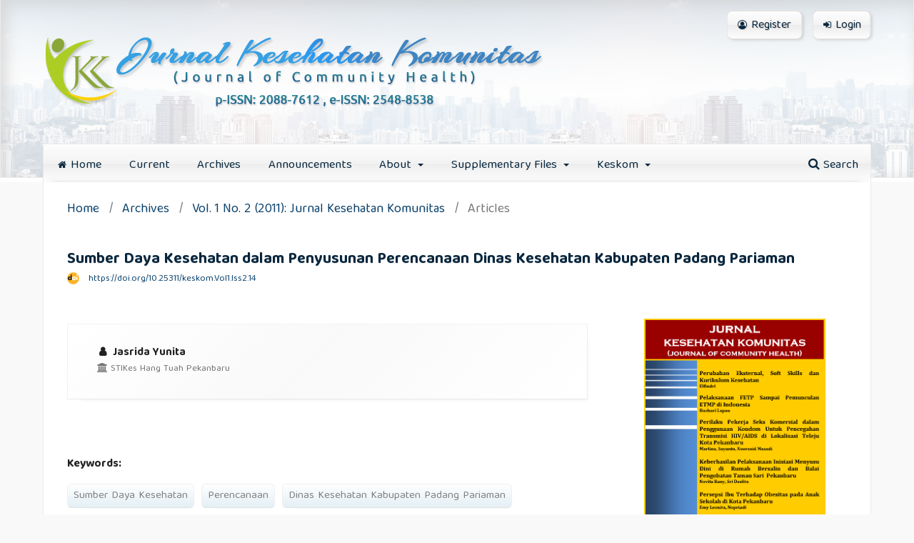

--- FILE ---
content_type: text/html; charset=utf-8
request_url: https://jurnal.htp.ac.id/index.php/keskom/article/view/14
body_size: 11469
content:
<div id='origin_theme' style='display:none'>ver 2.0</div><!DOCTYPE html>
<html lang="en-US" xml:lang="en-US">
<head>
	<meta charset="utf-8">
	<meta name="viewport" content="width=device-width, initial-scale=1.0">
	<title>
		Sumber Daya Kesehatan dalam Penyusunan Perencanaan Dinas Kesehatan Kabupaten Padang Pariaman
							| Jurnal kesehatan komunitas (Journal of community health)
			</title>

	
<link rel="icon" href="https://jurnal.htp.ac.id/public/journals/1/favicon_en_US.png" />
<meta name="generator" content="Open Journal Systems 3.3.0.22" />
<meta name="gs_meta_revision" content="1.1"/>
<meta name="citation_journal_title" content="Jurnal kesehatan komunitas (Journal of community health)"/>
<meta name="citation_journal_abbrev" content="J Keskom"/>
<meta name="citation_issn" content="2548-8538"/> 
<meta name="citation_author" content="Jasrida Yunita"/>
<meta name="citation_author_institution" content="STIKes Hang Tuah Pekanbaru"/>
<meta name="citation_title" content="Sumber Daya Kesehatan dalam Penyusunan Perencanaan Dinas Kesehatan Kabupaten Padang Pariaman"/>
<meta name="citation_language" content="en"/>
<meta name="citation_date" content="2011/05/16"/>
<meta name="citation_volume" content="1"/>
<meta name="citation_issue" content="2"/>
<meta name="citation_doi" content="10.25311/keskom.Vol1.Iss2.14"/>
<meta name="citation_abstract_html_url" content="https://jurnal.htp.ac.id/index.php/keskom/article/view/14"/>
<meta name="citation_keywords" xml:lang="en" content="Sumber Daya Kesehatan"/>
<meta name="citation_keywords" xml:lang="en" content="Perencanaan, Dinas Kesehatan Kabupaten Padang Pariaman"/>
<meta name="citation_pdf_url" content="https://jurnal.htp.ac.id/index.php/keskom/article/download/14/10"/>
<meta name="ojtcontrolpanel" content="OJT Control Panel Version 2.1.0.2 by openjournaltheme.com">
	<link rel="stylesheet" href="https://jurnal.htp.ac.id/index.php/keskom/$$$call$$$/page/page/css?name=stylesheet" type="text/css" /><link rel="stylesheet" href="https://jurnal.htp.ac.id/index.php/keskom/$$$call$$$/page/page/css?name=font" type="text/css" /><link rel="stylesheet" href="https://jurnal.htp.ac.id/lib/pkp/styles/fontawesome/fontawesome.css?v=3.3.0.22" type="text/css" /><link rel="stylesheet" href="https://jurnal.htp.ac.id/plugins/themes/classy/lib/mburger/mmenu-light.css?v=3.3.0.22" type="text/css" /><link rel="stylesheet" href="https://jurnal.htp.ac.id/plugins/themes/classy/styles/grid.min.css?v=3.3.0.22" type="text/css" /><link rel="stylesheet" href="https://jurnal.htp.ac.id/plugins/themes/classy/styles/style.css?v=3.3.0.22" type="text/css" /><link rel="stylesheet" href="https://jurnal.htp.ac.id/plugins/themes/classy/styles/responsive.css?v=3.3.0.22" type="text/css" /><link rel="stylesheet" href="https://fonts.googleapis.com/css2?family=Baloo+Tamma+2:wght@300;400;500;600;700&display=swap" type="text/css" /><link rel="stylesheet" href="https://cdnjs.cloudflare.com/ajax/libs/slick-carousel/1.9.0/slick.min.css?v=3.3.0.22" type="text/css" /><link rel="stylesheet" href="https://cdnjs.cloudflare.com/ajax/libs/slick-carousel/1.9.0/slick-theme.min.css?v=3.3.0.22" type="text/css" /><link rel="stylesheet" href="https://cdnjs.cloudflare.com/ajax/libs/animate.css/4.0.0/animate.min.css?v=3.3.0.22" type="text/css" /><link rel="stylesheet" href="https://jurnal.htp.ac.id/plugins/themes/classy/styles/header/lonely_city.css?v=3.3.0.22" type="text/css" /><link rel="stylesheet" href="https://jurnal.htp.ac.id/index.php/keskom/$$$call$$$/page/page/css?name=classyLess" type="text/css" /><link rel="stylesheet" href="https://jurnal.htp.ac.id/plugins/generic/orcidProfile/css/orcidProfile.css?v=3.3.0.22" type="text/css" /><link rel="stylesheet" href="https://jurnal.htp.ac.id/public/journals/1/styleSheet.css?d=" type="text/css" />
</head>
<body class="pkp_page_article pkp_op_view has_site_logo" dir="ltr">

	<div class="pkp_structure_page">

				<header class="pkp_structure_head" id="headerNavigationContainer" role="banner">
						
 <nav class="cmp_skip_to_content" aria-label="Jump to content links">
	<a href="#pkp_content_main">Skip to main content</a>
	<a href="#siteNav">Skip to main navigation menu</a>
		<a href="#pkp_content_footer">Skip to site footer</a>
</nav>

			<div class="pkp_head_wrapper">

				<div class="pkp_site_name_wrapper">
					<button class="pkp_site_nav_toggle">
						<span>Open Menu</span>
					</button>
										<div class="pkp_site_name">
																<a href="						https://jurnal.htp.ac.id/index.php/keskom/index
					" class="is_img">
							<img src="https://jurnal.htp.ac.id/public/journals/1/pageHeaderLogoImage_en_US.png" width="700" height="114"  />
						</a>
										</div>
				</div>

				
				<nav class="pkp_site_nav_menu" aria-label="Site Navigation">
					<a id="siteNav"></a>
					<div class="pkp_navigation_primary_row">
						<div class="pkp_navigation_primary_wrapper">
																				<ul id="navigationPrimary" class="pkp_navigation_primary pkp_nav_list">
								<li class="">
				<a href="http://jurnal.htp.ac.id/">
					<i class="fa fa-home"></i>Home
				</a>
							</li>
								<li class="">
				<a href="https://jurnal.htp.ac.id/index.php/keskom/issue/current">
					Current
				</a>
							</li>
								<li class="">
				<a href="https://jurnal.htp.ac.id/index.php/keskom/issue/archive">
					Archives
				</a>
							</li>
								<li class="">
				<a href="https://jurnal.htp.ac.id/index.php/keskom/announcement">
					Announcements
				</a>
							</li>
								<li class="">
				<a href="https://jurnal.htp.ac.id/index.php/keskom/about">
					About
				</a>
									<ul>
																					<li class="">
									<a href="https://jurnal.htp.ac.id/index.php/keskom/about">
										About the Journal
									</a>
								</li>
																												<li class="">
									<a href="https://jurnal.htp.ac.id/index.php/keskom/about/editorialTeam">
										Editorial Team
									</a>
								</li>
																												<li class="">
									<a href="https://jurnal.htp.ac.id/index.php/keskom/about/submissions">
										Submissions
									</a>
								</li>
																												<li class="">
									<a href="https://jurnal.htp.ac.id/index.php/keskom/about/contact">
										Contact
									</a>
								</li>
																		</ul>
							</li>
								<li class="">
				<a href="http://jurnal.htp.ac.id/index.php/keskom">
					Supplementary Files
				</a>
									<ul>
																					<li class="">
									<a href="https://drive.google.com/file/d/0B0KJITuOYogVb2ZWNDZjX09scDg/view?usp=sharing">
										COI Disclosur
									</a>
								</li>
																												<li class="">
									<a href="https://drive.google.com/file/d/0B0KJITuOYogVZFVfay0zOFU2ekE/view?usp=sharing">
										ICMJE Recommendation
									</a>
								</li>
																												<li class="">
									<a href="https://drive.google.com/file/d/0B0KJITuOYogVSHhMU1F3dHhhb28/view?usp=sharing">
										STROBE Guidelines
									</a>
								</li>
																												<li class="">
									<a href="https://drive.google.com/file/d/0B0KJITuOYogVTE5hZXhEZ1B2ZkU/view?usp=sharing">
										SRQR Guidelines
									</a>
								</li>
																												<li class="">
									<a href="https://drive.google.com/file/d/0B0KJITuOYogVdlhoNFlYdmYycFE/view?usp=sharing">
										Free Plagiarism Statement
									</a>
								</li>
																												<li class="">
									<a href="https://drive.google.com/file/d/1_Gy3BRSWJLU7trFUVn2Vsp5WFgx19B_0/view?usp=sharing">
										Covering Letter and Statement Form
									</a>
								</li>
																		</ul>
							</li>
								<li class="">
				<a href="http://jurnal.htp.ac.id/index.php/keskom">
					Keskom
				</a>
									<ul>
																					<li class="">
									<a href="https://jurnal.htp.ac.id/index.php/keskom/ethic">
										Publication Ethic
									</a>
								</li>
																												<li class="">
									<a href="https://jurnal.htp.ac.id/index.php/keskom/focusandscope">
										Focus and Scope
									</a>
								</li>
																												<li class="">
									<a href="https://jurnal.htp.ac.id/index.php/keskom/reviewers">
										Reviewers
									</a>
								</li>
																												<li class="">
									<a href="https://jurnal.htp.ac.id/index.php/keskom/review">
										Peer Review Proccess
									</a>
								</li>
																												<li class="">
									<a href="https://jurnal.htp.ac.id/index.php/keskom/openaccess">
										Open Access Statement
									</a>
								</li>
																												<li class="">
									<a href="https://jurnal.htp.ac.id/index.php/keskom/guidlines">
										Author Guideline
									</a>
								</li>
																												<li class="">
									<a href="https://jurnal.htp.ac.id/index.php/keskom/licence">
										Licence Term
									</a>
								</li>
																												<li class="">
									<a href="https://jurnal.htp.ac.id/index.php/keskom/plagiarism">
										Plagiarsm Check
									</a>
								</li>
																												<li class="">
									<a href="https://jurnal.htp.ac.id/index.php/keskom/apcs">
										Author Fees
									</a>
								</li>
																												<li class="">
									<a href="https://jurnal.htp.ac.id/index.php/keskom/withdrawal">
										Withdrawal of Manuscripts
									</a>
								</li>
																		</ul>
							</li>
			</ul>

				

																						<div class="pkp_navigation_search_wrapper">
									<a href="https://jurnal.htp.ac.id/index.php/keskom/search" class="pkp_search pkp_search_desktop">
										<span class="fa fa-search" aria-hidden="true"></span>
										Search
									</a>
								</div>
													</div>
					</div>
					<div class="pkp_navigation_user_wrapper" id="navigationUserWrapper">
							<ul id="navigationUser" class="pkp_navigation_user pkp_nav_list">
								<li class="profile">
				<a href="https://jurnal.htp.ac.id/index.php/keskom/user/register">
					<i class="fa fa-user-circle-o"></i>Register
				</a>
							</li>
								<li class="profile">
				<a href="https://jurnal.htp.ac.id/index.php/keskom/login">
					<i class="fa fa-sign-in"></i>Login
				</a>
							</li>
										</ul>

					</div>
				</nav>
			</div><!-- .pkp_head_wrapper -->
		</header><!-- .pkp_structure_head -->

						<div class="pkp_structure_content has_sidebar">
			<div class="pkp_structure_main" role="main">
				<a id="pkp_content_main"></a>

<div class="page page_article">
  
      <nav class="cmp_breadcrumbs" role="navigation" aria-label="You are here:">
	<ol>
		<li>
			<a href="https://jurnal.htp.ac.id/index.php/keskom/index">
				Home
			</a>
			<span class="separator">/</span>
		</li>
		<li>
			<a href="https://jurnal.htp.ac.id/index.php/keskom/issue/archive">
				Archives
			</a>
			<span class="separator">/</span>
		</li>
					<li>
				<a href="https://jurnal.htp.ac.id/index.php/keskom/issue/view/3">
					Vol. 1 No. 2 (2011): Jurnal Kesehatan Komunitas
				</a>
				<span class="separator">/</span>
			</li>
				<li class="current" aria-current="page">
			<span aria-current="page">
									Articles
							</span>
		</li>
	</ol>
</nav>
  


          <article class="obj_article_details">

    
  <h1 class="page_title">
    Sumber Daya Kesehatan dalam Penyusunan Perencanaan Dinas Kesehatan Kabupaten Padang Pariaman
  </h1>

  
  <div class="row">
    <div class="main_entry">

              <section class="item authors">
          <h2 class="pkp_screen_reader">Authors</h2>
          <ul class="authors">
                          <li>
                <span class="name">
                  Jasrida Yunita
                </span>
                                  <span class="affiliation">
                    STIKes Hang Tuah Pekanbaru
                                      </span>
                                              </li>
                      </ul>
        </section>
      
                                                        <section class="item doi">
            <h2 class="label">
                            DOI:
            </h2>
            <span class="value">
              <a href="https://doi.org/10.25311/keskom.Vol1.Iss2.14">
                https://doi.org/10.25311/keskom.Vol1.Iss2.14
              </a>
            </span>
          </section>
              
                    <section class="item keywords">
          <h2 class="label">
                        Keywords:
          </h2>
          <span class="value">
                          Sumber Daya Kesehatan,                           Perencanaan, Dinas Kesehatan Kabupaten Padang Pariaman                      </span>
        </section>
      
                    <section class="item abstract">
          <h2 class="label">Abstract</h2>
          <p>Perencanaan merupakan inti kegiatan manajemen, karena semua kegiatan manajemen diatur dan diarahkan oleh perencanaan tersebut. Kurang sempurnanya usulan perencanaan bisa disebabkan oleh kekurangan dibagian sumber daya seperti kebijakan, tenaga, dana, sarana prasarana, serta data dan informasi. Dalam dua tahun terakhir di Dinas Kesehatan Kabupaten Padang Pariaman terjadi kecenderungan penurunan capaian indikator program kesehatan. Hal ini salah satunya disebabkan oleh kurang sempurnanya perencanaan program dan kegiatan yang direncanakan setiap tahunnya. Tujuan penelitian diketahuinya sumber daya kesehatan dalam penyusunan perencanaan Dinas Kesehatan Kabupaten Padang Pariaman. Metode penelitian menggunakan pendekatan kualitatif dengan teknik wawancara mendalam dengan 12 orang informan. Hasil penelitian menyatakan pelaksanaaan penyusunan perencanaan telah mengikuti kebijakan yang sesuai dengan ketentuan dan perundangan yang berlaku, kualitas tenaga perencana dan data yang masih kurang, sarana dan prasarana yang cukup memadai tapi masih kurang dalam hal pemeliharaan serta dana yang sudah tersedia. Agar perencanaan berkualitas, maka perlu pelatihan tenaga perencana, penempatan tenaga sesuai keahliannya dan membentuk tim khusus dalam pengolahan data.</p>
        </section>
      
      <div class="item downloads_chart">
	<h3 class="label">
		Downloads
	</h3>
	<div class="value">
		<canvas class="usageStatsGraph" data-object-type="Submission" data-object-id="14"></canvas>
		<div class="usageStatsUnavailable" data-object-type="Submission" data-object-id="14">
			Download data is not yet available.
		</div>
	</div>
</div>


                                      
            
    </div><!-- .main_entry -->

    <div class="entry_details">

                    <div class="item cover_image">
          <div class="sub_item">
                          <a href="https://jurnal.htp.ac.id/index.php/keskom/issue/view/3">
                <img src="https://jurnal.htp.ac.id/public/journals/1/cover_issue_3_en_US.png"
                  alt="">
              </a>
                      </div>
        </div>
      
                    <div class="item galleys">
          <h2 class="pkp_screen_reader">
            Downloads
          </h2>
          <ul class="value galleys_links">
                          <li>
                
	
							

<a class="obj_galley_link pdf" href="https://jurnal.htp.ac.id/index.php/keskom/article/view/14/10">

		
	PDF Bahasa Indonesia

	</a>
              </li>
                      </ul>
        </div>
            
              <div class="item published">
                      <section class="sub_item">
              <h2 class="label">
                Submitted
              </h2>
              <div class="value">
                2017-01-24
              </div>
            </section>
                                          <section class="sub_item">
              <h2 class="label">
                Published
              </h2>
              <div class="value">
                                                  <span>2011-05-16</span>
                                                </div>
            </section>
                            </div>
      
                    <div class="item citation">
          <section class="sub_item citation_display">
            <h2 class="label">
              How to Cite
            </h2>
            <div class="value">
              <div id="citationOutput" role="region" aria-live="polite">
                <div class="csl-bib-body">
  <div class="csl-entry"><div class="csl-left-margin">1.</div><div class="csl-right-inline">Yunita J. Sumber Daya Kesehatan dalam Penyusunan Perencanaan Dinas Kesehatan Kabupaten Padang Pariaman. J Keskom [Internet]. 2011 May 16 [cited 2026 Jan. 16];1(2). Available from: https://jurnal.htp.ac.id/index.php/keskom/article/view/14</div></div>
</div>
              </div>
              <div class="citation_formats">
                <button class="cmp_button citation_formats_button" aria-controls="cslCitationFormats"
                  aria-expanded="false" data-csl-dropdown="true">
                  More Citation Formats
                </button>
                <div id="cslCitationFormats" class="citation_formats_list" aria-hidden="true">
                  <ul class="citation_formats_styles">
                                          <li>
                        <a aria-controls="citationOutput"
                          href="https://jurnal.htp.ac.id/index.php/keskom/citationstylelanguage/get/acm-sig-proceedings?submissionId=14&amp;publicationId=10"
                          data-load-citation
                          data-json-href="https://jurnal.htp.ac.id/index.php/keskom/citationstylelanguage/get/acm-sig-proceedings?submissionId=14&amp;publicationId=10&amp;return=json">
                          ACM
                        </a>
                      </li>
                                          <li>
                        <a aria-controls="citationOutput"
                          href="https://jurnal.htp.ac.id/index.php/keskom/citationstylelanguage/get/acs-nano?submissionId=14&amp;publicationId=10"
                          data-load-citation
                          data-json-href="https://jurnal.htp.ac.id/index.php/keskom/citationstylelanguage/get/acs-nano?submissionId=14&amp;publicationId=10&amp;return=json">
                          ACS
                        </a>
                      </li>
                                          <li>
                        <a aria-controls="citationOutput"
                          href="https://jurnal.htp.ac.id/index.php/keskom/citationstylelanguage/get/apa?submissionId=14&amp;publicationId=10"
                          data-load-citation
                          data-json-href="https://jurnal.htp.ac.id/index.php/keskom/citationstylelanguage/get/apa?submissionId=14&amp;publicationId=10&amp;return=json">
                          APA
                        </a>
                      </li>
                                          <li>
                        <a aria-controls="citationOutput"
                          href="https://jurnal.htp.ac.id/index.php/keskom/citationstylelanguage/get/associacao-brasileira-de-normas-tecnicas?submissionId=14&amp;publicationId=10"
                          data-load-citation
                          data-json-href="https://jurnal.htp.ac.id/index.php/keskom/citationstylelanguage/get/associacao-brasileira-de-normas-tecnicas?submissionId=14&amp;publicationId=10&amp;return=json">
                          ABNT
                        </a>
                      </li>
                                          <li>
                        <a aria-controls="citationOutput"
                          href="https://jurnal.htp.ac.id/index.php/keskom/citationstylelanguage/get/chicago-author-date?submissionId=14&amp;publicationId=10"
                          data-load-citation
                          data-json-href="https://jurnal.htp.ac.id/index.php/keskom/citationstylelanguage/get/chicago-author-date?submissionId=14&amp;publicationId=10&amp;return=json">
                          Chicago
                        </a>
                      </li>
                                          <li>
                        <a aria-controls="citationOutput"
                          href="https://jurnal.htp.ac.id/index.php/keskom/citationstylelanguage/get/harvard-cite-them-right?submissionId=14&amp;publicationId=10"
                          data-load-citation
                          data-json-href="https://jurnal.htp.ac.id/index.php/keskom/citationstylelanguage/get/harvard-cite-them-right?submissionId=14&amp;publicationId=10&amp;return=json">
                          Harvard
                        </a>
                      </li>
                                          <li>
                        <a aria-controls="citationOutput"
                          href="https://jurnal.htp.ac.id/index.php/keskom/citationstylelanguage/get/ieee?submissionId=14&amp;publicationId=10"
                          data-load-citation
                          data-json-href="https://jurnal.htp.ac.id/index.php/keskom/citationstylelanguage/get/ieee?submissionId=14&amp;publicationId=10&amp;return=json">
                          IEEE
                        </a>
                      </li>
                                          <li>
                        <a aria-controls="citationOutput"
                          href="https://jurnal.htp.ac.id/index.php/keskom/citationstylelanguage/get/modern-language-association?submissionId=14&amp;publicationId=10"
                          data-load-citation
                          data-json-href="https://jurnal.htp.ac.id/index.php/keskom/citationstylelanguage/get/modern-language-association?submissionId=14&amp;publicationId=10&amp;return=json">
                          MLA
                        </a>
                      </li>
                                          <li>
                        <a aria-controls="citationOutput"
                          href="https://jurnal.htp.ac.id/index.php/keskom/citationstylelanguage/get/turabian-fullnote-bibliography?submissionId=14&amp;publicationId=10"
                          data-load-citation
                          data-json-href="https://jurnal.htp.ac.id/index.php/keskom/citationstylelanguage/get/turabian-fullnote-bibliography?submissionId=14&amp;publicationId=10&amp;return=json">
                          Turabian
                        </a>
                      </li>
                                          <li>
                        <a aria-controls="citationOutput"
                          href="https://jurnal.htp.ac.id/index.php/keskom/citationstylelanguage/get/vancouver?submissionId=14&amp;publicationId=10"
                          data-load-citation
                          data-json-href="https://jurnal.htp.ac.id/index.php/keskom/citationstylelanguage/get/vancouver?submissionId=14&amp;publicationId=10&amp;return=json">
                          Vancouver
                        </a>
                      </li>
                                      </ul>
                                      <div class="label">
                      Download Citation
                    </div>
                    <ul class="citation_formats_styles">
                                              <li>
                          <a
                            href="https://jurnal.htp.ac.id/index.php/keskom/citationstylelanguage/download/ris?submissionId=14&amp;publicationId=10">
                            <span class="fa fa-download"></span>
                            Endnote/Zotero/Mendeley (RIS)
                          </a>
                        </li>
                                              <li>
                          <a
                            href="https://jurnal.htp.ac.id/index.php/keskom/citationstylelanguage/download/bibtex?submissionId=14&amp;publicationId=10">
                            <span class="fa fa-download"></span>
                            BibTeX
                          </a>
                        </li>
                                          </ul>
                                  </div>
              </div>
            </div>
          </section>
        </div>
      
                    <div class="item issue">

                      <section class="sub_item">
              <h2 class="label">
                Issue
              </h2>
              <div class="value">
                <a class="title" href="https://jurnal.htp.ac.id/index.php/keskom/issue/view/3">
                  Vol. 1 No. 2 (2011): Jurnal Kesehatan Komunitas
                </a>
              </div>
            </section>
          
                      <section class="sub_item">
              <h2 class="label">
                Section
              </h2>
              <div class="value">
                Articles
              </div>
            </section>
          
                  </div>
      
                              
      
            
      

    </div><!-- .entry_details -->
  </div><!-- .row -->

</article>    <div id="articlesBySameAuthorList">
						<h3>Most read articles by the same author(s)</h3>

			<ul>
																													<li>
													Jasrida Yunita,
													Mitra Mitra,
													Herlina Susmaneli,
												<a href="https://jurnal.htp.ac.id/index.php/keskom/article/view/28">
							Pengaruh Perilaku Masyarakat dan Kondisi Lingkungan Terhadap Kejadian Demam Berdarah Dengue
						</a>,
						<a href="https://jurnal.htp.ac.id/index.php/keskom/issue/view/4">
							Jurnal kesehatan komunitas (Journal of community health): Vol. 1 No. 4 (2012): Jurnal Kesehatan Komunitas
						</a>
					</li>
																													<li>
													Zela Familta,
													Elfindri Elfindri,
													Jasrida  Yunita,
												<a href="https://jurnal.htp.ac.id/index.php/keskom/article/view/460">
							analysis Analysis of Nutritional Unit Service Management in Arifin Achmad Regional General Hospital of Riau Province in 2019
						</a>,
						<a href="https://jurnal.htp.ac.id/index.php/keskom/issue/view/21">
							Jurnal kesehatan komunitas (Journal of community health): Vol. 5 No. 3 (2019): Jurnal Kesehatan Komunitas
						</a>
					</li>
																													<li>
													Santi Miyusliani,
													Jasrida Yunita,
												<a href="https://jurnal.htp.ac.id/index.php/keskom/article/view/21">
							Faktor Resiko yang Berpengaruh Terhadap Kepatuhan Diet Hipertensi
						</a>,
						<a href="https://jurnal.htp.ac.id/index.php/keskom/issue/view/2">
							Jurnal kesehatan komunitas (Journal of community health): Vol. 1 No. 3 (2011): Jurnal Kesehatan Komunitas
						</a>
					</li>
																													<li>
													jasrida yunita,
												<a href="https://jurnal.htp.ac.id/index.php/keskom/article/view/222">
							Health Problem in Life Cycle
						</a>,
						<a href="https://jurnal.htp.ac.id/index.php/keskom/issue/view/14">
							Jurnal kesehatan komunitas (Journal of community health): Vol. 3 No. 4 (2017): Jurnal Kesehatan Komunitas
						</a>
					</li>
																													<li>
													Kholida Hosni,
													Dedi Afandi,
													Jasrida Yunita,
													Doni Jepisah,
													Ahmad Hanafi,
												<a href="https://jurnal.htp.ac.id/index.php/keskom/article/view/438">
							Analisys of the Implementation of Non-Communicable Disease Control Programs in Posbindu PTM Puskesmas Rokan IV Koto I Districs Rokan Hulu 			 				 				
						</a>,
						<a href="https://jurnal.htp.ac.id/index.php/keskom/issue/view/23">
							Jurnal kesehatan komunitas (Journal of community health): Vol. 6 No. 2 (2020): Journal of Community Health
						</a>
					</li>
																													<li>
													satiti rahayu,
													Donel Suhaimi,
													Jasrida Yunita,
													Zainal Abidin,
													Syamsul Bahri Riva&#039;i,
												<a href="https://jurnal.htp.ac.id/index.php/keskom/article/view/184">
							Implementation of the Cervical Cancer Early Detection Program (Ca Cervix) with Visual Inspection with Acetic Acid Method (VIA) in Kampar Regency
						</a>,
						<a href="https://jurnal.htp.ac.id/index.php/keskom/issue/view/17">
							Jurnal kesehatan komunitas (Journal of community health): Vol. 4 No. 2 (2018): Jurnal Kesehatan Komunitas
						</a>
					</li>
																													<li>
													Hidayati Mukhtar,
													Nurmaimun Nurmaimun,
													Jasrida Yunita,
													Asfeni Asfeni,
													Henni Djuhaeni,
												<a href="https://jurnal.htp.ac.id/index.php/keskom/article/view/278">
							The Analysis of Linen Management in LaundryWard of Ibnu Sina Pekanbaru Islamic Hospital
						</a>,
						<a href="https://jurnal.htp.ac.id/index.php/keskom/issue/view/18">
							Jurnal kesehatan komunitas (Journal of community health): Vol. 4 No. 3 (2018): Jurnal Kesehatan Komunitas
						</a>
					</li>
																													<li>
													Jasrida Yunita,
												<a href="https://jurnal.htp.ac.id/index.php/keskom/article/view/31">
							Proses Perencanaan Tahunan Dinas Kesehatan Kabupaten Padang Pariaman
						</a>,
						<a href="https://jurnal.htp.ac.id/index.php/keskom/issue/view/4">
							Jurnal kesehatan komunitas (Journal of community health): Vol. 1 No. 4 (2012): Jurnal Kesehatan Komunitas
						</a>
					</li>
																													<li>
													Medy Surtiawaty,
													Jasrida Yunita,
													M. Kamali Zaman,
													Dendi Zulheri,
													Hetty Ismainar,
												<a href="https://jurnal.htp.ac.id/index.php/keskom/article/view/1104">
							Evaluation of the Implementation of the Regional Public Service Agency (BLUD) at the Public Health Center in Pekanbaru City
						</a>,
						<a href="https://jurnal.htp.ac.id/index.php/keskom/issue/view/33">
							Jurnal kesehatan komunitas (Journal of community health): Vol. 8 No. 2 (2022): Journal of Community Health
						</a>
					</li>
																													<li>
													ega kartini,
													Kiswanto Kiswanto,
													Ahmad Hanafi,
													Yuyun Priwahyuni,
													Jasrida Yunita,
												<a href="https://jurnal.htp.ac.id/index.php/keskom/article/view/542">
							Evaluation OfThe Implementation Of Epidemiological Investigation Activities In The DHF Eradication Program In Kampar Health Center
						</a>,
						<a href="https://jurnal.htp.ac.id/index.php/keskom/issue/view/23">
							Jurnal kesehatan komunitas (Journal of community health): Vol. 6 No. 2 (2020): Journal of Community Health
						</a>
					</li>
							</ul>
			<div id="articlesBySameAuthorPages">
				<strong>1</strong>&nbsp;<a href="https://jurnal.htp.ac.id/index.php/keskom/article/view/14?articlesBySameAuthorPage=2#articlesBySameAuthor">2</a>&nbsp;<a href="https://jurnal.htp.ac.id/index.php/keskom/article/view/14?articlesBySameAuthorPage=3#articlesBySameAuthor">3</a>&nbsp;<a href="https://jurnal.htp.ac.id/index.php/keskom/article/view/14?articlesBySameAuthorPage=2#articlesBySameAuthor">&gt;</a>&nbsp;<a href="https://jurnal.htp.ac.id/index.php/keskom/article/view/14?articlesBySameAuthorPage=3#articlesBySameAuthor">&gt;&gt;</a>&nbsp;
			</div>
			</div>
<div id="articlesBySimilarityList">
				<h3>
			<a name="articlesBySimilarity">Similar Articles</a>
		</h3>
		<ul>

											
				<li>
											alhidayati yati,
										<a href="https://jurnal.htp.ac.id/index.php/keskom/article/view/126">
						Mother Behavior Prefer Untrained Traditional Birth Attendant As Labor Support Person At Tembilahan Hulu Public Health Center Districts On 2016
					</a>
					,
					<a href="https://jurnal.htp.ac.id/index.php/keskom/issue/view/15">
						Jurnal kesehatan komunitas (Journal of community health): Vol. 3 No. 5 (2017): Jurnal Kesehatan Komunitas
					</a>
									</li>
											
				<li>
											Jasrida Yunita,
										<a href="https://jurnal.htp.ac.id/index.php/keskom/article/view/31">
						Proses Perencanaan Tahunan Dinas Kesehatan Kabupaten Padang Pariaman
					</a>
					,
					<a href="https://jurnal.htp.ac.id/index.php/keskom/issue/view/4">
						Jurnal kesehatan komunitas (Journal of community health): Vol. 1 No. 4 (2012): Jurnal Kesehatan Komunitas
					</a>
									</li>
											
				<li>
											Riri Maharani,
											Dary Putri Syafrandi,
										<a href="https://jurnal.htp.ac.id/index.php/keskom/article/view/122">
						The related factors to blood pressure controlling behavior in the hypertension patients in the Harapan Raya community health center, Pekanbaru, 2016
					</a>
					,
					<a href="https://jurnal.htp.ac.id/index.php/keskom/issue/view/15">
						Jurnal kesehatan komunitas (Journal of community health): Vol. 3 No. 5 (2017): Jurnal Kesehatan Komunitas
					</a>
									</li>
											
				<li>
											Ade Fitri Arianti,
											Nadya Ulfa Tanjung,
											Susilawati Susilawati,
										<a href="https://jurnal.htp.ac.id/index.php/keskom/article/view/1909">
						Problems Related to the Availability of Health Human Resources in the Working Area of Health Centers in North Sumatra Province
					</a>
					,
					<a href="https://jurnal.htp.ac.id/index.php/keskom/issue/view/48">
						Jurnal kesehatan komunitas (Journal of community health): Vol. 10 No. 2 (2024): Journal of Community Health
					</a>
									</li>
											
				<li>
											Helfi Agustin,
											Hary Budiman,
											Yaumi Faiza,
										<a href="https://jurnal.htp.ac.id/index.php/keskom/article/view/86">
						Factors Related to Iodine Deficiency Disorders Prevalence in Koto Tangah District,  Padang
					</a>
					,
					<a href="https://jurnal.htp.ac.id/index.php/keskom/issue/view/10">
						Jurnal kesehatan komunitas (Journal of community health): Vol. 2 No. 6 (2015): Jurnal Kesehatan Komunitas
					</a>
									</li>
											
				<li>
											kiswanto kiswanto,
										<a href="https://jurnal.htp.ac.id/index.php/keskom/article/view/153">
						Working Condition And The Convenience Of Organization Environment Related With Performance Of Pharmacist Assistant
					</a>
					,
					<a href="https://jurnal.htp.ac.id/index.php/keskom/issue/view/15">
						Jurnal kesehatan komunitas (Journal of community health): Vol. 3 No. 5 (2017): Jurnal Kesehatan Komunitas
					</a>
									</li>
											
				<li>
											Linda Marni,
											Armaita Armaita,
											Prima Yoselina,
											Kheniva Diah Anggita,
										<a href="https://jurnal.htp.ac.id/index.php/keskom/article/view/2076">
						The Effect of Diabetes Self Management Education on Knowledge Improvement in Type 2 Diabetes Mellitus Patients in the Work Area of the Pariaman Health Center, Pariaman City in 2022
					</a>
					,
					<a href="https://jurnal.htp.ac.id/index.php/keskom/issue/view/53">
						Jurnal kesehatan komunitas (Journal of community health): Vol. 11 No. 1 (2025): Journal of Community Health
					</a>
									</li>
											
				<li>
											Tasya Citra Mulia,
											Henny Maria Ulfa,
											Tona Doli Silitonga,
										<a href="https://jurnal.htp.ac.id/index.php/keskom/article/view/408">
						Review Of The Evaluation Of Reporting On Prevention And Control Of Dengue Fever In Puskesmas At The Indragiri Hulu District Health Office In 2019
					</a>
					,
					<a href="https://jurnal.htp.ac.id/index.php/keskom/issue/view/22">
						Jurnal kesehatan komunitas (Journal of community health): Vol. 6 No. 1 (2020): Journal of Community Health
					</a>
									</li>
											
				<li>
											Buchari Lapau,
										<a href="https://jurnal.htp.ac.id/index.php/keskom/article/view/55">
						The Parliament is expected to Serve Initiator of Empowering As Primary Health Care For Public Welfare
					</a>
					,
					<a href="https://jurnal.htp.ac.id/index.php/keskom/issue/view/7">
						Jurnal kesehatan komunitas (Journal of community health): Vol. 2 No. 3 (2013): Jurnal Kesehatan Komunitas
					</a>
									</li>
											
				<li>
											Feny Widiyastuty,
											Chriswardani Suryawati,
											Septo Pawelas Arso,
										<a href="https://jurnal.htp.ac.id/index.php/keskom/article/view/1412">
						Why People in Entikong Distric Sanggau Regency Seeking Medical Treatment to Sarawak, Malaysia
					</a>
					,
					<a href="https://jurnal.htp.ac.id/index.php/keskom/issue/view/37">
						Jurnal kesehatan komunitas (Journal of community health): Vol. 9 No. 1 (2023): Journal of Community Health
					</a>
									</li>
					</ul>
		<p id="articlesBySimilarityPages">
			<strong>1</strong>&nbsp;<a href="https://jurnal.htp.ac.id/index.php/keskom/article/view/14?articlesBySimilarityPage=2#articlesBySimilarity">2</a>&nbsp;<a href="https://jurnal.htp.ac.id/index.php/keskom/article/view/14?articlesBySimilarityPage=3#articlesBySimilarity">3</a>&nbsp;<a href="https://jurnal.htp.ac.id/index.php/keskom/article/view/14?articlesBySimilarityPage=4#articlesBySimilarity">4</a>&nbsp;<a href="https://jurnal.htp.ac.id/index.php/keskom/article/view/14?articlesBySimilarityPage=5#articlesBySimilarity">5</a>&nbsp;<a href="https://jurnal.htp.ac.id/index.php/keskom/article/view/14?articlesBySimilarityPage=6#articlesBySimilarity">6</a>&nbsp;<a href="https://jurnal.htp.ac.id/index.php/keskom/article/view/14?articlesBySimilarityPage=7#articlesBySimilarity">7</a>&nbsp;<a href="https://jurnal.htp.ac.id/index.php/keskom/article/view/14?articlesBySimilarityPage=8#articlesBySimilarity">8</a>&nbsp;<a href="https://jurnal.htp.ac.id/index.php/keskom/article/view/14?articlesBySimilarityPage=9#articlesBySimilarity">9</a>&nbsp;<a href="https://jurnal.htp.ac.id/index.php/keskom/article/view/14?articlesBySimilarityPage=10#articlesBySimilarity">10</a>&nbsp;<a href="https://jurnal.htp.ac.id/index.php/keskom/article/view/14?articlesBySimilarityPage=2#articlesBySimilarity">&gt;</a>&nbsp;<a href="https://jurnal.htp.ac.id/index.php/keskom/article/view/14?articlesBySimilarityPage=47#articlesBySimilarity">&gt;&gt;</a>&nbsp;
		</p>
		<p id="articlesBySimilaritySearch">
						You may also <a href="https://jurnal.htp.ac.id/index.php/keskom/search/search?query=sumber%20daya%20kesehatan%20perencanaan%20dinas%20kabupaten%20padang%20pariaman">start an advanced similarity search</a> for this article.
		</p>
	</div>


</div><!-- .page -->

	</div><!-- pkp_structure_main -->

									<div class="pkp_structure_sidebar left" role="complementary" aria-label="Sidebar">
				<div class="pkp_block block_custom" id="customblock-sidebarmenu">
	<h2 class="title pkp_screen_reader">sidebarmenu</h2>
	<div class="content">
		<p><span class="item" style="width: 100%; display: block; border: 1px dashed #c2c21b; margin: 10px; padding: 5px;"> <em class="fa fa-users">&nbsp;</em><a title="AUTHOR GUIDELINES" href="/index.php/keskom/about/editorialTeam">Editorial Team</a> </span> <span class="item" style="width: 100%; display: block; border: 1px dashed #c2c21b; margin: 10px; padding: 5px;"> <em class="fa fa-user">&nbsp;</em><a title="AUTHOR GUIDELINES" href="/index.php/keskom/guidlines">Author Guidelines</a> </span> <span class="item" style="width: 100%; display: block; border: 1px dashed #c2c21b; margin: 10px; padding: 5px;"> <a title="Peer REview Process" href="/index.php/keskom/review"><em class="fa fa-graduation-cap">&nbsp;</em>Peer Review</a> </span> <span class="item" style="width: 100%; display: block; border: 1px dashed #c2c21b; margin: 10px; padding: 5px;"> <a title="REVIEWERS" href="/index.php/keskom/reviewers"><em class="fa fa-users">&nbsp;</em>Reviewers</a> </span> <span class="item" style="width: 100%; display: block; border: 1px dashed #c2c21b; margin: 10px; padding: 5px;"> <a title="FOCUS AND SCOPE" href="/index.php/keskom/focusandscope"><em class="fa fa-bullseye">&nbsp;</em>Focus and Scope</a> </span> <span class="item" style="width: 100%; display: block; border: 1px dashed #c2c21b; margin: 10px; padding: 5px;"> <a title="PUBLICATION ETHICS" href="/index.php/keskom/ethic"><em class="fa fa-flag-o">&nbsp;</em>Publication Ethics</a> </span> <span class="item" style="width: 100%; display: block; border: 1px dashed #c2c21b; margin: 10px; padding: 5px;"><em class="fa fa-unlock">&nbsp;</em> <a title="Open Access Statement" href="/index.php/keskom/openaccess">Open Access Statement</a> </span> <span class="item" style="width: 100%; display: block; border: 1px dashed #c2c21b; margin: 10px; padding: 5px;"> <em class="fa fa-credit-card">&nbsp;</em><a title="KesKom Author Fee" href="/index.php/keskom/apcs">Author(s) Fee</a> </span> <span class="item" style="width: 100%; display: block; border: 1px dashed #c2c21b; margin: 10px; padding: 5px;"> <em class="fa fa-cc">&nbsp;</em><a title="License Term" href="/index.php/keskom/licence">License Term</a> </span> <span class="item" style="width: 100%; display: block; border: 1px dashed #c2c21b; margin: 10px; padding: 5px;"> <em class="fa fa-files-o">&nbsp;</em><a title="Plagiarism" href="/index.php/keskom/plagiarism">Plagiarism Policy</a> </span> <span class="item" style="width: 100%; display: block; border: 1px dashed #c2c21b; margin: 10px; padding: 5px;"> <em class="fa fa-files-o">&nbsp;</em><a title="Gen Ai" href="/index.php/keskom/ai">Gen Ai Policy</a> </span> <span class="item" style="width: 100%; display: block; border: 1px dashed #c2c21b; margin: 10px; padding: 5px;"> <em class="fa fa-files-o">&nbsp;</em><a title="Plagiarism" href="/index.php/keskom/indexing">Indexing</a> </span> <span class="item" style="width: 100%; display: block; border: 1px dashed #c2c21b; margin: 10px; padding: 5px;"> <em class="fa fa-bar-chart">&nbsp;</em><a title="Statistics" href="http://statcounter.com/p11249571/?guest=1">Statistics</a> </span> <span class="item" style="width: 100%; display: block; border: 1px dashed #c2c21b; margin: 10px; padding: 5px;"> <em class="fa fa-file-word-o">&nbsp;</em><a title="Template" href="/public/journals/1/jkk_template.doc" target="_blank" rel="noopener">Template</a> </span> <span class="item" style="width: 100%; display: block; border: 1px dashed #c2c21b; margin: 10px; padding: 5px;"> <em class="fa fa-file-word-o">&nbsp;</em><a title="Plagiarism statement" href="https://drive.google.com/file/d/0B0KJITuOYogVdlhoNFlYdmYycFE/view?usp=sharing">Free Plagiarism Statement</a> </span> <span class="item" style="width: 100%; display: block; border: 1px dashed #c2c21b; margin: 10px; padding: 5px;"> <em class="fa fa-file-word-o">&nbsp;</em><a title="History" href="https://drive.google.com/file/d/1_Gy3BRSWJLU7trFUVn2Vsp5WFgx19B_0/view?usp=sharing">Covering Letter and Statement</a> </span> <span class="item" style="width: 100%; display: block; border: 1px dashed #c2c21b; margin: 10px; padding: 5px;"> <em class="fa fa-history">&nbsp;</em><a title="History" href="/index.php/keskom/history">History </a> </span></p>
	</div>
</div>
<div class="pkp_block block_language">
	<h2 class="title">
		Language
	</h2>

	<div class="content">
		<ul>
							<li class="locale_en_US current" lang="en-US">
					<a href="https://jurnal.htp.ac.id/index.php/keskom/user/setLocale/en_US?source=%2Findex.php%2Fkeskom%2Farticle%2Fview%2F14">
						English
					</a>
				</li>
							<li class="locale_id_ID" lang="id-ID">
					<a href="https://jurnal.htp.ac.id/index.php/keskom/user/setLocale/id_ID?source=%2Findex.php%2Fkeskom%2Farticle%2Fview%2F14">
						Bahasa Indonesia
					</a>
				</li>
					</ul>
	</div>
</div><!-- .block_language -->
<div class="pkp_block block_custom" id="customblock-sinta">
	<h2 class="title pkp_screen_reader">sinta</h2>
	<div class="content">
		<p style="text-align: center;"><span class="title">Accreditation</span>Since Volume 6 No. 3 2020, JKK has been accredited</p>
<h3 style="text-align: center;"><a href="https://sinta.kemdikbud.go.id/journals/google/225" target="_blank" rel="noopener">SINTA 3</a></h3>
<p style="text-align: center;">(Ministry of RTHE): No. <a href="/public/site/akreditasi2021.pdf" target="_blank" rel="noopener">158/E/KPT/2021</a>, date December 27, 2021 <a href="https://www.sinta.ristekbrin.go.id/journals/detail?id=225" target="_blank" rel="noopener"><img src="https://jurnal.htp.ac.id/public/site/images/acahya/akresinta.png" width="320" height="327"></a></p>
	</div>
</div>
<div class="pkp_block block_custom" id="customblock-editorialteam">
	<h2 class="title pkp_screen_reader">editorialteam</h2>
	<div class="content">
		
	</div>
</div>
<div class="pkp_block block_web_feed">
	<h2 class="title">Current Issue</h2>
	<div class="content">
		<ul>
			<li>
				<a href="https://jurnal.htp.ac.id/index.php/keskom/gateway/plugin/WebFeedGatewayPlugin/atom">
					<img src="https://jurnal.htp.ac.id/lib/pkp/templates/images/atom.svg" alt="Atom logo">
				</a>
			</li>
			<li>
				<a href="https://jurnal.htp.ac.id/index.php/keskom/gateway/plugin/WebFeedGatewayPlugin/rss2">
					<img src="https://jurnal.htp.ac.id/lib/pkp/templates/images/rss20_logo.svg" alt="RSS2 logo">
				</a>
			</li>
			<li>
				<a href="https://jurnal.htp.ac.id/index.php/keskom/gateway/plugin/WebFeedGatewayPlugin/rss">
					<img src="https://jurnal.htp.ac.id/lib/pkp/templates/images/rss10_logo.svg" alt="RSS1 logo">
				</a>
			</li>
		</ul>
	</div>
</div>
<div class="pkp_block block_information">
	<h2 class="title">Information</h2>
	<div class="content">
		<ul>
							<li>
					<a href="https://jurnal.htp.ac.id/index.php/keskom/information/readers">
						For Readers
					</a>
				</li>
										<li>
					<a href="https://jurnal.htp.ac.id/index.php/keskom/information/authors">
						For Authors
					</a>
				</li>
										<li>
					<a href="https://jurnal.htp.ac.id/index.php/keskom/information/librarians">
						For Librarians
					</a>
				</li>
					</ul>
	</div>
</div>
<div class="pkp_block block_custom" id="customblock-sitelink">
	<h2 class="title pkp_screen_reader">sitelink</h2>
	<div class="content">
		<div class="title">Sites Link</div>
<p><br><a href="https://htp.ac.id" target="_blank" rel="noopener"><img src="https://jurnal.htp.ac.id/public/site/images/acahya/hangtuah.png" width="1278" height="337"></a> <br><a href="https://relawanjurnal.id/" target="_blank" rel="noopener"><img src="https://jurnal.htp.ac.id/public/site/images/acahya/rjilink.png" width="1278" height="337"></a><a href="https://iakmi.or.id/" target="_blank" rel="noopener"><img src="https://jurnal.htp.ac.id/public/site/images/acahya/logo-iakmi.png" alt="" width="391" height="104"></a></p>
	</div>
</div>
<div class="pkp_block block_custom" id="customblock-flagcounter">
	<h2 class="title pkp_screen_reader">flagcounter</h2>
	<div class="content">
		<p><span class="title">Flag Counter</span><a href="https://info.flagcounter.com/mQl4"><img src="https://s04.flagcounter.com/count2/mQl4/bg_FFFFFF/txt_000000/border_CCCCCC/columns_3/maxflags_24/viewers_0/labels_1/pageviews_1/flags_0/percent_0/" alt="Flag Counter" border="0"></a></p>
	</div>
</div>
<div class="pkp_block block_custom" id="customblock-indexedby">
	<h2 class="title pkp_screen_reader">indexedby</h2>
	<div class="content">
		<p><a title="DOAJ" href="https://doaj.org/toc/2548-8538" target="_blank" rel="noopener"><img src="/public/site/images/acahya/DOAJ.png" alt=""></a><a title="Google Scholar" href="https://scholar.google.co.id/citations?user=JsM_SEIAAAAJ&amp;hl=id" target="_blank" rel="noopener"><img src="/public/site/images/acahya/google_scholar.png" alt=""></a><a title="IOS Indonesia One Search" href="http://onesearch.id/Search/Results?filter[]=repoId:IOS4255" target="_blank" rel="noopener"><img src="/public/site/images/acahya/onesearch.png" alt=""></a><a title="Crossref" href="http://search.crossref.org/?q=keskom&amp;publication=Jurnal+Kesehatan+Komunitas" target="_blank" rel="noopener"><img src="/public/site/images/acahya/crossref.png" alt=""></a><a title="ISJD" href="http://u.lipi.go.id/1482822153" target="_blank" rel="noopener"><img src="/public/site/images/acahya/Lipi.png" alt=""></a><a title="OCLC WorldCat.org" href="https://www.worldcat.org/search?q=Jurnal+Kesehatan+Komunitas+%28Journal+of+Community+Health%29&amp;qt=owc_search" target="_blank" rel="noopener"><img src="/public/site/images/acahya/worldcat.png" alt=""></a><a title="SINTA" href="https://sinta.kemdiktisaintek.go.id/journals/profile/225" target="_blank" rel="noopener"><img src="/public/site/images/acahya/sinta.png" alt=""></a><a title="BASE" href="https://www.base-search.net/Search/Results?q=dccoll%3Aftjkeskom&amp;refid=dclink" target="_blank" rel="noopener"><img src="/public/site/images/acahya/base.png" alt=""></a><a href="https://portal.issn.org/resource/issn/2548-8538#" target="_blank" rel="noopener"><img src="/public/site/images/acahya/road-issn.png"></a><a title="Garuda Ristek DIKTI" href="https://garuda.kemdiktisaintek.go.id/journal/view/11296" target="_blank" rel="noopener"><img src="/public/site/images/acahya/garuda.png"></a><a href="https://app.scilit.net/sources/82825" target="_blank" rel="noopener"><img src="/public/site/images/acahya/scilit.png"></a><a href="https://clio.columbia.edu/journals/ebs15269378e" target="_blank" rel="noopener"><img src="/public/site/images/acahya/cul.png"></a><a href="https://catalogue.leidenuniv.nl/primo-explore/fulldisplay?query=any,contains,jurnal%20kesehatan%20komunitas&amp;vid=UBL_V1&amp;search_scope=All_Content&amp;sortby=rank&amp;tab=all_content&amp;docid=UBL_ALMA51310717920002711&amp;lang=en_US&amp;mode=simple" target="_blank" rel="noopener"><img src="/public/site/images/acahya/univ_leiden.png"></a><a href="http://id.lib.harvard.edu/alma/99153672350303941/catalog" target="_blank" rel="noopener"><img src="/public/site/images/acahya/harvardlib.png"></a><a title="Moraref" href="http://moraref.kemenag.go.id/archives/journal/98077985952772847" target="_blank" rel="noopener"><img src="/public/site/images/acahya/moraref.png"></a><a title="Dimensions" href="https://app.dimensions.ai/discover/publication?and_facet_source_title=jour.1298435" target="_blank" rel="noopener"><img src="/public/site/images/acahya/dimensions.png"></a><a title="EZB" href="https://katalog.ub.uni-leipzig.de/Record/0021200876" target="_blank" rel="noopener"><img src="/public/site/images/acahya/EZB.png"></a><a title="Levivo" href="https://www.livivo.de/app/search/search?FS=Jurnal+Kesehatan+Komunitas" target="_blank" rel="noopener"><img src="/public/site/images/acahya/Livivo.png"></a><a title="NELITI" href="https://www.neliti.com/id/journals/jurnal-kesehatan-komunitas" target="_blank" rel="noopener"><img src="/public/site/images/acahya/Neliti.png"></a></p>
	</div>
</div>

			</div><!-- pkp_sidebar.left -->
			</div><!-- pkp_structure_content -->

<div class="pkp_structure_footer_wrapper" role="contentinfo">
	<a id="pkp_content_footer"></a>

	<div class="pkp_structure_footer">

					<div class="pkp_footer_content">
				<div class="row footer">
<div class="col-4">
<h3>Address:</h3>
<p>Jl.Mustafa Sari No.5 Tangkerang Selatan,Pekanbaru<br />Riau, Indonesia</p>
</div>
<div class="col-4">
<h3>Contact Info:</h3>
<div>Telp. +62761-33815</div>
<div>Fax. +62761 863646</div>
<div>keskom@htp.ac.id</div>
</div>
<div class="col-4">
<h3>Information :</h3>
<p>Authors</p>
<p>Terms of Use</p>
<p>Privacy Policy</p>
</div>
</div>
<div class="row copright-container">
<div class="copyright-wrapper">
<div class="copy-right"><strong>Jurnal  Kesehatan Komunitas (Journal Of Community Health)</strong> is an open-access article distributed under the terms of the Creative Commons Attribution-ShareAlike 4.0 International License <br />Licensed under <a href="https://creativecommons.org/licenses/by-nc-sa/4.0/" rel="license"><img style="border-width: 0;" src="https://licensebuttons.net/l/by-nc-sa/4.0/80x15.png" alt="Creative Commons License" /></a> a <a href="https://creativecommons.org/licenses/by-nc-sa/4.0/">Creative Commons Attribution 4.0 International License</a>.</div>
<a style="color: #009de5;" title="Web Analytics Made Easy - StatCounter" href="https://statcounter.com/p11249571/?guest=1" target="_blank" rel="noopener"><img src="https://c.statcounter.com/11249571/0/5122ed84/0/" alt="Web Analytics Made Easy - StatCounter" /></a></div>
<div class="theme-credit">Site using<a href="https://jurnal.htp.ac.id/index.php/keskom/about/aboutThisPublishingSystem"> OJS 3 PKP optimized</a>This Site Crafted by <a title="ACahya" href="http://acahya.web.id" target="_blank" rel="noopener">http://acahya.web.id</a></div>
</div>
			</div>
		
		<div class="pkp_brand_footer" role="complementary">
			<a href="https://jurnal.htp.ac.id/index.php/keskom/about/aboutThisPublishingSystem">
				<img alt="More information about the publishing system, Platform and Workflow by OJS/PKP." src="https://jurnal.htp.ac.id/templates/images/ojs_brand.png">
			</a>
		</div>
	</div>
</div><!-- pkp_structure_footer_wrapper -->

</div><!-- pkp_structure_page -->

<script src="https://jurnal.htp.ac.id/lib/pkp/lib/vendor/components/jquery/jquery.min.js?v=3.3.0.22" type="text/javascript"></script><script src="https://jurnal.htp.ac.id/lib/pkp/lib/vendor/components/jqueryui/jquery-ui.min.js?v=3.3.0.22" type="text/javascript"></script><script src="https://jurnal.htp.ac.id/plugins/themes/default/js/lib/popper/popper.js?v=3.3.0.22" type="text/javascript"></script><script src="https://jurnal.htp.ac.id/plugins/themes/default/js/lib/bootstrap/util.js?v=3.3.0.22" type="text/javascript"></script><script src="https://jurnal.htp.ac.id/plugins/themes/default/js/lib/bootstrap/dropdown.js?v=3.3.0.22" type="text/javascript"></script><script src="https://jurnal.htp.ac.id/plugins/themes/default/js/main.js?v=3.3.0.22" type="text/javascript"></script><script src="https://jurnal.htp.ac.id/plugins/themes/classy/lib/mburger/mmenu-light.js?v=3.3.0.22" type="text/javascript"></script><script src="https://jurnal.htp.ac.id/plugins/themes/classy/lib/readmore.min.js?v=3.3.0.22" type="text/javascript"></script><script src="https://jurnal.htp.ac.id/plugins/themes/classy/js/app.js?v=3.3.0.22" type="text/javascript"></script><script src="https://cdnjs.cloudflare.com/ajax/libs/slick-carousel/1.9.0/slick.min.js?v=3.3.0.22" type="text/javascript"></script><script src="https://jurnal.htp.ac.id/plugins/generic/citationStyleLanguage/js/articleCitation.js?v=3.3.0.22" type="text/javascript"></script><script src="https://jurnal.htp.ac.id/plugins/generic/ojtPlugin/modules/ojtPlus/dist/footer.js?v=3.3.0.22" type="text/javascript"></script><script type="text/javascript">var pkpUsageStats = pkpUsageStats || {};pkpUsageStats.data = pkpUsageStats.data || {};pkpUsageStats.data.Submission = pkpUsageStats.data.Submission || {};pkpUsageStats.data.Submission[14] = {"data":{"2017":{"1":0,"2":0,"3":2,"4":0,"5":0,"6":0,"7":1,"8":5,"9":6,"10":18,"11":12,"12":27},"2018":{"1":18,"2":34,"3":21,"4":50,"5":57,"6":14,"7":48,"8":45,"9":80,"10":68,"11":83,"12":60},"2019":{"1":31,"2":64,"3":103,"4":147,"5":12,"6":4,"7":25,"8":15,"9":42,"10":92,"11":93,"12":49},"2020":{"1":54,"2":59,"3":83,"4":83,"5":100,"6":48,"7":45,"8":30,"9":127,"10":112,"11":54,"12":10},"2021":{"1":0,"2":8,"3":39,"4":52,"5":49,"6":41,"7":19,"8":19,"9":55,"10":153,"11":153,"12":29},"2022":{"1":45,"2":36,"3":27,"4":29,"5":40,"6":28,"7":24,"8":32,"9":66,"10":31,"11":53,"12":32},"2023":{"1":31,"2":29,"3":129,"4":26,"5":13,"6":27,"7":29,"8":21,"9":20,"10":49,"11":35,"12":48},"2024":{"1":29,"2":25,"3":80,"4":41,"5":69,"6":91,"7":49,"8":17,"9":54,"10":81,"11":55,"12":33},"2025":{"1":10,"2":17,"3":4,"4":34,"5":27,"6":10,"7":24,"8":12,"9":39,"10":33,"11":27,"12":24},"2026":{"1":1,"2":0,"3":0,"4":0,"5":0,"6":0,"7":0,"8":0,"9":0,"10":0,"11":0,"12":0}},"label":"All Downloads","color":"79,181,217","total":4534};</script><script src="https://cdnjs.cloudflare.com/ajax/libs/Chart.js/2.0.1/Chart.js?v=3.3.0.22" type="text/javascript"></script><script type="text/javascript">var pkpUsageStats = pkpUsageStats || {};pkpUsageStats.locale = pkpUsageStats.locale || {};pkpUsageStats.locale.months = ["Jan","Feb","Mar","Apr","May","Jun","Jul","Aug","Sep","Oct","Nov","Dec"];pkpUsageStats.config = pkpUsageStats.config || {};pkpUsageStats.config.chartType = "bar";</script><script src="https://jurnal.htp.ac.id/plugins/generic/usageStats/js/UsageStatsFrontendHandler.js?v=3.3.0.22" type="text/javascript"></script><script type="text/javascript">
(function (w, d, s, l, i) { w[l] = w[l] || []; var f = d.getElementsByTagName(s)[0],
j = d.createElement(s), dl = l != 'dataLayer' ? '&l=' + l : ''; j.async = true; 
j.src = 'https://www.googletagmanager.com/gtag/js?id=' + i + dl; f.parentNode.insertBefore(j, f); 
function gtag(){dataLayer.push(arguments)}; gtag('js', new Date()); gtag('config', i); })
(window, document, 'script', 'dataLayer', 'UA-91021423-1');
</script>

<span id='classy_base_url' style='display:none'>https://jurnal.htp.ac.id/index.php/keskom</span><span style='display:none !important;'>Themes by Openjournaltheme.com</span>
</body>
</html>


--- FILE ---
content_type: text/css
request_url: https://jurnal.htp.ac.id/plugins/themes/classy/styles/style.css?v=3.3.0.22
body_size: 5306
content:
/* * Copyright (c) 2010-2020 openjournaltheme.com 
* Copyright (c) 2010-2020 openjournaltheme team
* Read this term of use of this theme here : https://openjournaltheme.com/term-of-conditions/
*
* Modify, redistribute or make commercial copy of this part or whole of this code is prohibited without written permission from openjournaltheme.com */

body {
  /* font-family: "Baloo Tamma 2", cursive;*/
  /* font-family: 'Nanum Myeongjo', serif; */
  font-size: 15px;
  background: linear-gradient(to right, #aae4f1, #3a7bd5);
  background: transparent;
}

html {
  background-color: #f9f9f9;
}

.pkp_structure_main h1,
.obj_issue_toc .galleys h2,
.obj_issue_toc .section h2,
.pkp_block .title,
.obj_article_summary > .title a,
.current_issue h2,
.pkp_page_index .cmp_announcements h2,
.obj_announcement_summary h2 a,
.obj_announcement_summary h3 a,
.obj_announcement_summary h4 a,
.obj_article_details .main_entry .item .label,
.obj_article_details .entry_details .item .label,
.obj_issue_summary .title,
.pkp_structure_main h3 {
  font-family: "Baloo Tamma 2", cursive;
}

.pkp_structure_main h3 {
  font-size: 1.1em;
}

* {
  font-family: "Baloo Tamma 2", cursive;
}

.pkp_page_index .cmp_announcements > .obj_announcement_summary {
  padding: 15px 30px 30px 30px;
}

.pkp_navigation_primary .dropdown-menu a:hover {
  padding-left: 0px;
}

.pkp_site_nav_toggle {
  display: none;
}

.dropdown-menu-icon {
  float: right;
  width: 80px;
  text-align: right;
  margin-right: 12px;
}

.pkp_structure_main h1 {
  font-size: 1.6em;
}

.text-center {
  text-align: center;
}

h1.pkp_site_name,
div.pkp_site_name {
  position: relative;
  left: 0;
  height: 167px;
}

.pkp_structure_head:before {
  margin-top: -1px;
  content: "";
  position: absolute;
  width: 100%;
  height: 250px;
}

.pkp_page_article .pkp_structure_main h1 {
  text-shadow: 0px 1px 1px #e6e6e6;
  font-size: 1.45em;
}

/* 
body:before {
    content: "";
    position: absolute;
    width: 100%;
    height: 100%;
    z-index: -1;
    background: white;
    /* opacity: 0.3; 
}*/

h2 {
  font-size: 1.4em;
}

a:hover {
  text-shadow: 1px 1px #b5b2b291;
}

.pkp_structure_main {
  padding-bottom: 0px;
}

.obj_issue_toc .section {
  margin: 0 -30px;
  padding-bottom: 0;
}

.obj_issue_toc .description {
  text-align: justify;
}

.obj_issue_toc .sections:not(:first-child) {
  margin-top: 0px;
  margin-bottom: 50px;
}

.obj_issue_toc .galleys h2,
.obj_issue_toc .section h2 {
  color: #1b1a1a;
  font-size: 1.6em;
  text-shadow: 0px 1px 1px #e6e6e6;
}

.pkp_nav_list ul a:hover,
.pkp_nav_list ul a:focus {
  background: #ffffff;
  text-shadow: 1px 1px #b5b2b291;
}

.pkp_nav_list .fa {
  margin-right: 6px;
  font-size: 13px;
}

.obj_issue_summary .description {
  font-size: 1em;
  text-align: justify;
}

.pkp_nav_list li.profile {
  padding: 3px 3px 2px 3px;
  border: 1px solid #e6dfdf;
  border-right: 1px solid #dadada;
  border-bottom: 1px solid #dadada;
  border-radius: 8px;
  font-size: 16px;
  background: linear-gradient(
    to bottom,
    rgba(255, 255, 255, 1) 0%,
    rgba(243, 243, 243, 1) 50%,
    rgba(237, 237, 237, 1) 51%,
    rgba(255, 255, 255, 1) 100%
  );
  box-shadow: 3px 2px 5px -2px rgba(0, 0, 0, 0.2);
  margin-left: 8px;
}

.pkp_nav_list li.profile ul li {
  background: white;
  border: none;
  box-shadow: none;
  border-radius: 0;
  padding-left: 0;
  margin-left: 0;
}

.pkp_nav_list ul a:hover,
.pkp_nav_list ul a:focus {
  margin-left: 6px;
}

.pkp_navigation_user > li:last-child > a {
  padding-right: 10px;
  margin-right: 0;
}

.pkp_navigation_user .task_count {
  top: 0;
}

.pkp_block.block_custom h2.title.pkp_screen_reader {
  display: none;
}

nav ul#navigationPrimary li ul li a:hover {
  border-left: 5px solid white;
}

nav ul.dropdown-menu {
  margin-top: -5px;
}

.pkp_structure_main:before {
  background: #ececec;
}

.pkp_structure_main:after {
  background: whitesmoke;
}

.pkp_block:nth-of-type(1) {
  margin-top: -15px;
  margin-bottom: 0;
}

.pkp_block {
  padding: 10px 6px 0 8px;
  margin-top: 10px;
  border-radius: 4px;
}

.pkp_block ul li {
  font-size: 1.1em;
}

.pkp_block.block_browse li.has_submenu {
  margin-top: 10px;
}

.pkp_block .content {
  border: 1px solid rgb(232 232 232);
  border-top: none;
  border-radius: 4px;
  box-shadow: 9px 9px 5px -12px rgb(177 174 174 / 75%);
  font-size: 14px;
}

.pkp_block .content p,
.pkp_block .content ul {
  padding: 10px;
}

.block_information a,
.block_language_toggle a {
  font-size: 14px;
}

.pkp_block .content p {
  padding: 5px;
}

.pkp_block .title {
  padding: 10px;
  padding: 10px 10px 8px 10px;
  text-align: center;
  color: rgb(55 150 54);
  font-size: 1.15em;
  background-blend-mode: multiply;
  background: linear-gradient(to bottom, #ffffff 0%, #e5e5e5 100%);
  border: 1px solid #efefef;
  /* background: url(https://image.freepik.com/free-vector/abstract-trendy-black-line-pattern-decoration-background_121035-76.jpg) no-repeat 1px 0px #104e10; */
}

.pkp_block .title,
.obj_article_summary > .title a .obj_article_summary > .title a {
  font-size: 1.2em;
}

.pkp_block .content p span.title {
  width: 104%;
  margin-top: -3px;
  margin-left: -5px;
}

.pkp_search {
  overflow: hidden;
}

.pkp_structure_content {
  background: white;
  box-shadow: -1px -7px 11px -13px rgb(93 93 93 / 75%);
  padding-top: 10px;
  border-bottom: 1px solid #f1f1f1;
  border-right: 1px solid #ececf1;
}

.pkp_page_index .additional_content {
  border-top: 1px solid #f3f3fb;
}

.pkp_structure_main .page > .cmp_edit_link {
  border-radius: 10px;
  padding: 2px 20px 0 20px;
  font-size: 0.9em;
}

.pkp_structure_main .page > .cmp_edit_link:hover {
  text-shadow: 1px 1px #b5b2b291;
}

.pkp_structure_head {
  border-bottom: none !important;
}

.pkp_structure_head {
  position: relative;
  opacity: 0.99;
  background-color: #ffffff;
}

.pkp_block .title {
  margin-bottom: 0;
}

/* user menu */
.pkp_navigation_user_wrapper {
  top: 5px;
}

.pkp_navigation_user {
  font-size: 1.24em;
}

.pkp_navigation_primary_row {
  background: linear-gradient(
    to bottom,
    #ffffff 0%,
    #f3f3f3 50%,
    #ededed 51%,
    #ffffff 100%
  );
  padding-left: 20px;
  font-size: 1.12em;
  padding-top: 5px;
  border-top: 1px solid #eaeaea;
  border-left: 1px solid #eaeaea;
  border-right: 1px solid #eaeaea;
}

nav.pkp_navigation_primary_row ul li a,
.pkp_head_wrapper .pkp_search .search_controls a,
.pkp_navigation_user a {
  color: black;
  text-shadow: 1px 1px #d8d2d2;
}

nav.pkp_navigation_primary_row ul li a:hover {
  color: black;
}

.cmp_button_wire,
.obj_galley_link {
  border-radius: 8px;
  padding: 4px 0.8em 0 0.8em;
  box-shadow: 10px 10px 5px -13px rgba(0, 0, 0, 0.75);
}

.cmp_button_wire,
.obj_galley_link:hover {
  background: none;
  text-shadow: 1px 1px #d8d2d2;
}

.current_issue h2 {
  margin: 25px 0 20px;
  font-size: 1.4em;
}

.pkp_page_index .current_issue .current_issue_title,
.obj_issue_summary .title {
  font-size: 1.2em;
}

.obj_article_summary > .title a {
  font-size: 1.14em;
}

.cmp_breadcrumbs li {
  font-size: 1.2em;
  margin-top: 10px;
}

.pkp_page_index .current_issue .read_more {
  font-size: 1.2em;
}

.pkp_page_index .current_issue .read_more:hover {
  font-weight: bold;
}

.obj_article_summary .pages {
  font-size: 1.2em;
}

/* Form */
.cmp_form .label {
  font-size: 1.2em;
  font-style: normal;
}

.page_login .login input[type="text"],
.page_login .login input[type="password"] {
  width: 100%;
  height: 35px;
  border: 1px solid #eaeaea;
}

/* custom features */

.row.article_statistic {
  margin-top: 55px;
  font-size: 0.8em;
  display: flex;
}

.row.article_statistic .abstract_count {
  margin-left: 0;
  margin-right: 0;
}

.row.article_statistic .pdf_count {
  text-align: right;
  margin-left: 63px;
  margin-right: 0;
}

.cmp_article_list > li {
  border-bottom: 1px solid whitesmoke;
  padding-bottom: 20px;
}

.obj_issue_toc .galleys:before,
.obj_issue_toc .section:before {
  border-top: 1px solid #f3f3f3;
}

.obj_issue_toc .section:last-child .articles > li:last-child {
  border: none;
}

.doi_container {
  margin-top: 25px;
  float: right;
}

.doi_link {
  background-size: 14px !important;
  height: 20px !important;
  background: url(../images/DOI_logo.svg) no-repeat center left;
  padding: 5px 0 5px 23px;
  font-size: 0.85em;
  color: #5379a9;
  text-decoration: none;
}

.doi a {
  text-decoration: none;
}

.galley_stat {
  background-size: 18px !important;
  background: url(../images/bar_galley.jpg) no-repeat center left;
  padding: 3px 0px 0px 23px;
  margin-left: 20px;
}

.article_stat {
  background-size: 18px !important;
  height: 20px !important;
  background: url(../images/bar_artikel.jpg) no-repeat center left;
  padding: 11px 0px 5px 23px;
}

ul#navigationUser {
  margin-top: 10px;
}

/* annoucement */
.pkp_page_index .cmp_announcements {
  border: none;
  border-bottom: 1px solid rgb(247 247 247);
}

.cmp_announcements > li,
.page_issue_archive .issues_archive > li {
  border-bottom: 1px solid #fff6f6;
}

.page_issue_archive .issues_archive {
  border-top: 1px solid #fff6f6;
}

.cmp_skip_to_content {
  display: none;
}

.pkp_page_index .cmp_announcements h2 {
  position: relative !important;
  left: 0;
  margin-left: 30px;
  margin: 20px 0 20px 30px;
  font-size: 1.5em;
  text-shadow: 0px 1px 1px #e6e6e6;
  height: 20px;
  color: black;
  font-weight: 500;
}

.obj_announcement_summary h2 a,
.obj_announcement_summary h3 a,
.obj_announcement_summary h4 a {
  font-size: 1.2em;
  font-weight: 700;
  color: black;
}

.obj_announcement_summary .summary {
  font-size: 15px;
  text-align: justify;
}

.pkp_page_index .cmp_announcements > .obj_announcement_summary:before {
  border-left: 1px solid #f5f3f3;
}

.pkp_page_index .cmp_announcements .more:before {
  border-left: 1px solid #f5f3f3;
}

.obj_article_summary .pages:before {
  content: "\f0f6";
  width: 20px;
  font-family: "FontAwesome";
  margin-right: 5px;
  font-size: 13px;
}

/* end annoucement */

.more .obj_announcement_summary h4 a {
  font-size: 1.15em;
}

.additional_content {
  display: none;
}

.additional_info {
  margin: 20px 0;
}

/* footer */
.pkp_footer_content {
  background: linear-gradient(
    to bottom,
    rgb(255 255 255) 0%,
    rgb(255 255 255) 33%,
    rgb(255 255 255) 100%
  );
}

.pkp_footer_content .theme-credit {
  text-align: right;
  width: 100%;
  color: #bbbaba;
  font-size: 10px;
}

.pkp_footer_content .theme-credit a {
  color: grey;
  text-decoration: none;
}

.pkp_structure_footer_wrapper {
  background: #f9f9f9;
  margin-bottom: 10px;
}

.pkp_structure_footer {
  margin-top: 10px;
  background: white;
  border: 1px solid #efefef;
}

.pkp_brand_footer {
  display: none;
}

.pkp_footer_content {
  padding: 0;
}

.pkp_footer_content .footer {
  padding: 30px;
  box-shadow: 0px 4px 5px -2px rgb(0 0 0 / 10%);
  z-index: 1;
}

.row.copright-container {
  font-size: 13px;
  text-align: justify;
  color: #8c8c8c;
  border-top: 1px solid #f3f3f3;
  padding: 30px;
  background: linear-gradient(
    to bottom,
    rgb(239 239 239) 0%,
    rgb(239 239 239) 100%
  );
}

.copyright-wrapper {
  width: 100%;
}

.copyright-wrapper a.img_cc {
  height: 10px;
  margin-top: 10px;
  width: 200px;
  margin: 0 85px 0 5px;
}

.copyright-wrapper a.img_cc img {
  position: absolute;
}

/* end footer */

/* menu - Custom block */

#customblock-SidebarMenu {
  padding: 0px;
  font-size: 1.12em;
  margin-top: -12px;
  border: 0;
}

/* #customblock-SidebarMenu span.item {
  background: linear-gradient(to right, #fff 0%, #e5e5e5 100%);
} */

#customblock-SidebarMenu .item .fa {
  width: 40px;
}

#customblock-SidebarMenu .content {
  border: 0;
  box-shadow: none;
  padding: 0;
  font-size: 16px;
}

#customblock-SidebarMenu span.item {
  display: block;
  margin: 0px;
  padding: 14px 10px 10px 20px;
  border-bottom: 1px solid #fff4f4;
  vertical-align: middle;
  -webkit-transform: perspective(1px) translateZ(0);
  transform: perspective(1px) translateZ(0);
  box-shadow: 0 0 1px rgba(0, 0, 0, 0);
  position: relative;
  overflow: hidden;
  /* background: linear-gradient(to bottom, #ffffff 0%, #fbfdf7 100%); */
}

#customblock-SidebarMenu span.item:before {
  content: "";
  position: absolute;
  z-index: -1;
  left: 0;
  right: 0;
  bottom: 0;
  background: #2098d1;
  height: 2px;
  -webkit-transform: translateY(4px);
  transform: translateY(4px);
  -webkit-transition-property: transform;
  transition-property: transform;
  -webkit-transition-duration: 0.9s;
  transition-duration: 0.8s;
  -webkit-transition-timing-function: ease-out;
  transition-timing-function: ease-out;
}

#customblock-SidebarMenu span.item:hover {
  font-weight: normal;
}

/* #customblock-SidebarMenu span.item:hover:before {
    -webkit-transform: translateY(0);
    transform: translateY(0);

} */

.pkp_site_name .is_img img {
  max-height: 100%;
}

.page_index_site {
  padding: 20px 0;
}

/* page annoucement page */
.pkp_page_announcement .cmp_announcements li {
  padding-bottom: 50px;
  border-bottom: 1px solid #fff6f6;
}

/* article page page article page_article */

.pkp_page_article #pkp_content_main,
.pkp_page_article .pkp_structure_main {
  padding-bottom: 20px;
}

.pkp_page_article .main_entry {
  width: 72%;
}

.obj_article_details .authors .name {
  font-size: 1.1em;
}

.obj_article_details .authors .affiliation {
  margin-left: -3px;
  font-size: 0.93em;
}

.obj_article_details .entry_details .item:first-child {
  margin-top: -10px;
}

ul.authors.row .col-6 {
  padding-bottom: 10px;
}

.item.authors span.name:before {
  content: "\f007";
  font-family: "FontAwesome";
  margin-right: 5px;
  font-size: 14px;
}

.item.authors {
  font-size: 14px;
}

.item.authors span.affiliation:before {
  content: "\f19c";
  font-family: "FontAwesome";
}

.pkp_page_article .pkp_structure_sidebar {
  display: none;
}

.pkp_page_article .main_entry .item {
  padding-left: 0;
}

.pkp_page_article #pkp_content_main,
.pkp_page_article .pkp_structure_main {
  width: 100%;
}

.pkp_page_article .pkp_structure_main:after {
  background: none;
}

#lightMenu {
  display: none;
}

.obj_announcement_summary .read_more {
  border-radius: 8px;
  padding: 6px 8px 6px 8px;
  box-shadow: 10px 10px 5px -13px rgba(0, 0, 0, 0.75);
  float: right;
  clear: both;
}

.pkp_page_index .current_issue a.read_more {
  border-radius: 8px;
  padding: 4px 28px 4px 8px;
  box-shadow: 10px 10px 5px -13px rgba(0, 0, 0, 0.75);
  float: right;
  clear: both;
  font-weight: normal;
  font-size: 14px;
}

.pkp_page_index .current_issue .read_more:after {
  top: 4px;
}

.obj_announcement_summary .read_more::after {
  content: none;
}

ul.cmp_article_list.articles li:last-child {
  border: none;
}

/* article detail */

.obj_article_details .main_entry .item .label {
  font-size: 1.3em;
  text-shadow: 0px 1px 1px #ececec;
}

.obj_article_details .item.abstract,
section.item.abstract {
  text-align: justify;
  clear: both;
}

.obj_article_details .doi {
  background-size: 17px !important;
  /* height: 30px !important; */
  background: url(../images/DOI_logo.svg) no-repeat top left;
  padding: 0px 0 5px 30px;
  font-size: 0.85em;
  color: #5379a9;
}

.obj_article_details .authors .orcid {
  background-size: 15px !important;
  background: url(../images/orcid_logo.svg) no-repeat top left;
  padding: 0px 0 5px 20px;
  font-size: 0.85em;
  color: #5379a9;
  margin-top: 5px;
  margin-left: -3px;
}

.obj_article_details .authors .orcid a {
  vertical-align: top;
}

.obj_article_details .orcid svg.orcid_icon {
  display: none;
}

.main_entry .doi {
  display: none;
}

.obj_article_details .item.doi .label {
  display: none;
}

.obj_article_details .item.keywords {
  margin-top: 30px;
  padding: 10px 0 10px 0;
}

.obj_article_details .entry_details .item .label {
  margin: 0 0 30px;
  font-size: 1.3em;
  color: black;
  text-shadow: 0px 1px 1px #ececec;
}

/* header entry - side menu aritcle detail*/
.obj_article_details .entry_details .item .label:after {
  content: "";
  width: 100%;
  height: 2px;
  border-radius: 20px;
  left: 0;
  position: relative;
  display: block;
  top: 10px;
}

.obj_article_details div.main_entry > ul.authors,
.obj_article_details div.main_entry ul.authors {
  padding-top: 0;
  margin-top: -10px;
  padding: 20px 30px 10px 30px;
  background: #fdfdfd;
  box-shadow: 9px 10px 5px -10px rgb(224 224 224 / 75%);
  border: 1px solid #f3f3f3;
  border-right: 1px solid #efefef;
  border-bottom: 1px solid #eaeaea;
  background: linear-gradient(
    135deg,
    rgb(255 255 255) 0%,
    rgb(249 249 249) 47%,
    rgb(255 255 255) 100%
  );
  width: 97%;
}

.obj_article_details .author_bios .label {
  border-bottom: 1px solid #f1f1f1;
  padding-bottom: 10px;
}

.obj_article_details .author_bios .sub_item .label {
  font-size: 1.1em;
  border-bottom: 0;
}

.obj_article_details div.main_entry > ul.authors li {
  margin-left: 0;
  margin-bottom: 10px;
  height: 90px;
}

.obj_article_details .row {
  border-top: none;
  padding-top: 20px;
  border-bottom: 1px solid #f9f9f9;
  margin-left: 0px;
  margin-right: 0px;
  padding-bottom: 20px;
}

.obj_article_details .entry_details {
  border-left: none;
}

.obj_article_details .main_entry {
  border-right: none;
}

.obj_article_details .entry_details .item,
.obj_article_details .entry_details .item:last-child {
  margin-right: -1px;
  border: 1px solid #e9e9ef;
  margin-bottom: 20px;
  box-shadow: 10px 10px 15px -20px rgba(0, 0, 0, 0.75);
}

.pkp_page_article .entry_details .cover_image {
  border: 0;
  box-shadow: none;
  border-bottom: 1px solid #f3efef;
  padding-bottom: 23px;
  margin-bottom: 50px;
  margin-top: -15px !important;
  padding-top: 0;
}

.pkp_page_article .item.references {
  border-top: 1px solid #f5f5f5;
  width: 96%;
  text-align: justify;
}

.obj_article_details > .subtitle {
  color: #909090;
}

.obj_article_details .item.authors > *:first-child {
  margin-top: 8px;
}

.citation_formats_button {
  font-size: 1.2em;
}

.obj_article_details .citation_display .citation_formats {
  border: 1px solid rgb(79 149 230 / 40%);
}

.obj_article_details .citation_display .citation_formats_styles a {
  border-bottom: 1px solid #f3f3f3;
  font-size: 1.2em;
}

div#articlesBySameAuthorList ul {
  padding-left: 0;
}

div#articlesBySameAuthorList ul li {
  list-style-type: none;
  margin: 15px 15px 15px 0px;
  font-weight: bold;
}

div#articlesBySameAuthorList li a {
  display: block;
  font-weight: normal;
}

.list_of_keyword {
  display: block;
  width: 100%;
}

section.item.authors {
  margin-top: -30px;
}

.list_of_keyword div {
  border: 1px solid #efefef;
  padding: 5px 8px;
  border-radius: 6px;
  margin-right: 10px;
  color: grey;
  box-shadow: 8px 9px 5px -13px rgba(0, 0, 0, 0.75);
  background: linear-gradient(
    to bottom,
    rgba(254, 255, 255, 1) 0%,
    rgb(228 239 245) 100%
  );
  float: left;
  margin-top: 10px;
  border-bottom: 1px solid #e4e4e4;
}

/* end article details page */

/* foooter */
.pkp_footer_content p {
  margin: 0;
}

.pkp_footer_content h3 {
  margin-bottom: 10px;
}

/* component */

.home_journal_description {
  box-shadow: 9px 10px 5px -10px rgb(224 224 224 / 75%);
  border: 1px solid #f3f3f3;
  border-right: 1px solid #efefef;
  border-bottom: 1px solid #eaeaea;
  background: linear-gradient(
    135deg,
    rgb(255 255 255) 0%,
    rgb(249 249 249) 47%,
    rgb(245 245 245 / 67%) 100%
  );
  padding: 10px 5px 20px 5px;
  font-size: 15px;
  text-align: justify;
  margin-left: -25px;
  width: 106.3%;
  margin-top: -27px;
}

.home_journal_description .about_journal .header,
.announcements_title {
  font-size: 1.5em;
  margin-bottom: 30px;
  font-weight: 500;
}

.home_journal_description .about_journal .header:after,
.announcements_title:after {
  content: "";
  width: 60%;
  height: 2px;
  border-radius: 20px;
  left: 0;
  position: relative;
  display: block;
  top: 4px;
}

.home_journal_description .journal_details p {
  margin: 0;
}

.home_journal_description .journal_details ul {
  padding-left: 0;
}

.home_journal_description .journal_details a {
  text-decoration: none;
  font-size: 1em;
}

.home_journal_description .journal_details li {
  list-style: none;
  font-size: 1.1em;
  margin-bottom: 8px;
}

#customblock-EditorialTeam .content {
  padding: 0px;
}

.editorial_team_block .row {
  padding: 5px;
}

.editorial_team_block img {
  box-shadow: 10px 10px 5px -12px rgba(0, 0, 0, 0.75);
  padding: 2px;
}

.editorial_team_block .name {
  font-weight: bold;
}

.editorial_team_block .read_more {
  text-align: right;
  margin: 0px 20px 10px 20px;
}

#customblock-IndexedBy,
#customblock-CustomSlider {
  display: none;
}

#customblock-SiteLink br {
  display: none;
}

#customblock-SiteLink p {
  margin: 0px 0 0 0;
  padding: 10px 10px 0 10px;
  text-align: center;
}

.indexed_by,
.slider_footer {
  display: none;
}

.indexed_by,
.slider_footer {
  padding: 10px;
  margin-top: 20px;
  height: 100px;
}

.indexed_by img,
.slider_footer img {
  max-width: 160px;
}

.slick-dotted.slick-slider {
  margin-bottom: 20px !important;
  padding-top: 20px;
}

.slick-next:before,
.slick-prev:before {
  color: #ded8d8 !important;
}

.slick-prev:before {
  margin-left: 6px;
}

.slick-next:before {
  margin-right: 6px;
}

button.slick-next {
  margin-right: 30px;
}

/* Editorial Page */

.page_editorial_team .profile_info p {
  margin: 0;
}

.page_editorial_team p.name {
  font-weight: bold;
}

.page_editorial_team img.profile {
  padding: 4px;
  border: 1px solid #f1f1f1;
}

.editorial_team_block .profile .google_scholar,
.page_editorial_team .profile_info .google_scholar {
  background: url(../images/google_scholar_logo.svg) no-repeat 2px 2px;
  background-size: 15px;
  padding-left: 25px;
}

/* utilities */
.text-right {
  text-align: right;
}

div#articlesBySameAuthorList a {
  text-decoration: none;
}

/* btn reference on article details */

.readmore_btn span {
  padding: 6px 10px !important;
  font-size: 0.85em;
  border-radius: 8px;
  float: right;
  clear: both;
  margin-right: 20px;
  box-shadow: 10px 10px 5px -13px rgba(0, 0, 0, 0.75);
}

.readmore_btn i.fa {
  margin-right: 5px;
}

.page_article .item.references {
  padding-top: 15px;
  width: 97% !important;
}

.article-references .readmore_references {
  width: 100px !important;
  padding: 6px;
  float: right;
}

.page_article .item.references + [data-readmore-toggle],
.page_article .item.references[data-readmore] {
  display: block;
  width: 100%;
  margin-top: 20px;
}

.page_article .item.references[data-readmore] {
  transition: height 1600ms;
  overflow: hidden;
}

/* custom slider */
.row.custom-slider {
  background: white;
  text-align: center;
  border: 1px solid #efefef;
  padding: 0;
  margin: 0 auto !important;
}

div.slider-wrapper {
  background: #f9f9f9;
  margin: 1em;
}

.row.custom-slider .slider_footer ul.slick-dots {
  display: none !important;
}

.row.custom-slider .slider_footer button.slick-prev {
  left: 0 !important;
}

.pkp_block.block_Keywordcloud > .content {
  height: 20vh;
}

/* plumx */
.PlumX-Summary {
  box-shadow: 10px 10px 15px -20px rgb(162 155 155 / 75%);
}

.PlumX-Summary .pps-container-vertical .pps-branding-top {
  padding: 10px 5px 25px;
}

.PlumX-Summary .pps-cols {
  padding: 8px;
}

.PlumX-Summary .pps-col.plx-plum {
  border-top: 0;
}

.PlumX-Summary .pps-container {
  border: 1px solid #e9e9ef;
}

.classy_search:focus {
  outline: unset;
}

.pkp_navigation_search_wrapper a:hover {
  color: initial;
}

.crossmark_button img {
  height: 30px;
  margin-top: 13px;
}

@media (min-width: 640px) {
  .sm\:float-right {
    float: right;
  }
}

.__dimensions_badge_embed__
  .__dimensions_Badge_Legend_padding.__dimensions_Badge_Legend_always {
  background: unset !important;
}


--- FILE ---
content_type: text/css;charset=UTF-8
request_url: https://jurnal.htp.ac.id/index.php/keskom/$$$call$$$/page/page/css?name=classyLess
body_size: 648
content:
a,#menu-light li a,.obj_announcement_summary .read_more,.read_more .fa-chevron-circle-right:before,#customblock-SidebarMenu .item .fa{color:#0c426b}a:hover,.obj_announcement_summary .read_more:hover,.obj_galley_link:hover{color:#041826}.cmp_button_wire,.obj_galley_link:hover,a.read_more:hover,.obj_announcement_summary .read_more:hover{border:1px solid #0c426b}.cmp_announcements.highlight_first h3 a,.obj_announcement_summary h2 a,.obj_announcement_summary h3 a,.obj_announcement_summary h4 a{color:#093454}.home_journal_description .about_journal .header:after,.announcements_title:after{background:linear-gradient(to right, #093454 10%, #0c326b 20%, #fff 98%)}.pkp_structure_main h1{color:#07263d}.pkp_structure_main .page>.cmp_edit_link{border:2px solid #3f95d6;border-radius:10px;padding:2px 20px 0 20px;color:#093454;font-size:0.9em}.pkp_navigation_primary .dropdown-menu a:focus,.pkp_navigation_primary .dropdown-menu a:hover{border-bottom:1px solid #0c426b}.pkp_navigation_primary_row ul li a:hover,.pkp_navigation_primary li a:hover,.pkp_nav_list ul a:hover,.pkp_nav_list ul a:focus{border-bottom:2px solid #0c426b;color:#0c426b;border-left:0}.cmp_button_wire,.obj_galley_link{border:1px solid #3f95d6;color:#0c426b}nav.pkp_navigation_primary_row ul li a,.pkp_head_wrapper .pkp_search .search_controls a,.pkp_navigation_user a,.pkp_navigation_primary li a,.pkp_navigation_user li a,.pkp_navigation_search_wrapper a{color:#07263d}.pkp_page_index .current_issue .read_more{font-size:1.2em;color:#0c426b}.pkp_page_index .current_issue .read_more:hover{font-weight:bold;color:#041826}.pkp_block .title{text-shadow:1px 0px 0px #2995e7;color:#0c426b}#customblock-SidebarMenu span.item{background:linear-gradient(to right, #9cc9f4 0%, #fff 100%)}#customblock-SidebarMenu span.item:hover{border-top:1px solid #85c2f1;border-bottom:1px solid #85c2f1}.obj_article_details .entry_details .item .label:after{background:linear-gradient(to right, #0c426b 0%, rgba(255,255,255,0.16) 64%, rgba(255,255,255,0) 100%)}.citation_formats_button{color:#093454 !important}a.read_more,.obj_announcement_summary .read_more,.readmore_btn span{border:1px solid #3f95d6;color:#0c426b}

--- FILE ---
content_type: text/css
request_url: https://jurnal.htp.ac.id/public/journals/1/styleSheet.css?d=
body_size: 856
content:
.journal_index {
    background: rgb(255, 255, 255) url('http://jurnal.htp.ac.id/public/site/header_red.jpg') top right no-repeat;
}

.editorial-list {
    position: relative;
}

.editorial-list li {
    margin-bottom: 1.125rem;
}

.editorial-list .img-profile {
    position: absolute;
    width: 95px;
    height: 105px;
    border: 1px solid #ddd;
    padding: .5rem;
}

.editorial-list .img-profile .imgthumb {
    width: 80px;
    height: 90px;
    overflow: hidden;
    margin: 0 auto;
    object-fit: fill;
}

.editorial-list .img-profile img {
    width: 100%;
    height: 100%;
}

.team-content {
    margin-left: 100px;
    min-height: 130px;
}

.team-content .ico-label {
    width: 18px;
    height: 18px;
    margin-right: .5rem;
}

.team-aff ul li {
    margin-bottom: 0;
}

.team-aff ul li .tm_label {
    display: inline-block;
    width: 80px;
}

.team-aff ul li .ico-label {
    width: 18px;
    height: 18px;
    margin-right: .5rem;
}

--- FILE ---
content_type: application/javascript
request_url: https://jurnal.htp.ac.id/plugins/themes/classy/js/app.js?v=3.3.0.22
body_size: 4093
content:
/*
 * Copyright (c) 2010-2020 openjournaltheme.com
 * Copyright (c) 2010-2020 openjournaltheme team
 * Read this term of use of this theme here : https://openjournaltheme.com/term-of-conditions/
 *
 * Modify, redistribute or make commercial copy of this part or whole of this code is prohibited without written permission from openjournaltheme.com
 * created by openjournaltheme.com
 * 20 Agt 2020
 * @brief Handle JavaScript functionality unique to this theme.
 */

//var isRtl = document.body.classList.contains("rtl") ? true : false;
var body = document.getElementsByTagName("BODY")[0].getAttribute("dir");
var isRtl = body == "rtl" ? true : false;
var isMobile = window.matchMedia("only screen and (max-width: 760px)").matches;
let isTablet = window.matchMedia("only screen and (min-width: 768px)").matches;

(function ($) {
  if (!isMobile) {
    fixSearch08();
  }
  let isOriginTheme = $("#origin_theme").length;
  checkOrigin(isOriginTheme);
  if (!isOriginTheme) {
    exit;
  }

  let link =
    document.querySelector("link[rel*='icon']") ||
    document.createElement("link");
  let fav_ico = link.href.length ? link.href : "";
  link.type = "image/x-icon";
  link.rel = "shortcut icon";
  link.href = fav_ico;

  document.getElementsByTagName("head")[0].appendChild(link);

  $("#customblock-SidebarMenu").length > 0
    ? removeInlineCss("#customblock-SidebarMenu")
    : removeInlineCss("#customblock-sidebarmenu");

  removeInlineCss(".page_editorial_team");

  removeCommaAfterAuthorNameOnArticleDetail();

  //fix article layout
  fixArticleDetailLayout();

  //fix the submenu on main menu not shown
  let navigationPrimary = "ul#navigationPrimary li a";
  let ulDropDown0 = "ul#navigationPrimary ul";
  let ulDropDown = "ul.dropdown-menu ";

  fixMenuOverFlow(navigationPrimary);
  fixMenuOverFlow(ulDropDown0);
  fixMenuOverFlow(ulDropDown);

  //end fix submenu not shown

  //add user-menu on the menu-light

  //  responsive menu
  createResponsiveMenu();

  //end creating mobile menu

  //annoucement animation
  let annoucement_title = $(".pkp_page_index .cmp_announcements h2");
  annoucement_title.addClass("announcements_title");
  annoucement_title.addClass("animate__animated");
  annoucement_title.addClass("animate__fadeInUp");
  annoucement_title.addClass("animate__delay-2s");

  // typeText(annoucement_title);

  // setInterval(function () {
  //   typeText(annoucement_title);
  // }, 10000);

  // const menu = new MmenuLight(
  // 	document.querySelector(".pkp_navigation_primary_wrapper"),
  // 	"(max-width: 600px)"
  // );
})(jQuery);

$(document).ready(function () {
  let IndexContainer = $(".page_index_journal");

  setupSlider2();
  setUpIndexedIconList();
  //change additional info position
  let additional_info = $(".additional_content").html();
  let current_issue = $(".current_issue");

  //$('<div class="additional_info"></div>').insertBefore(current_issue);

  if (IndexContainer.length) {
    IndexContainer.prepend('<div class="additional_info"></div>');
    $(".additional_info").html(additional_info);
    removeInlineCss(".additional_info");
  }

  if ($(".item.references").length) {
    $(".item.references").readmore({
      moreLink:
        '<div class="readmore_btn" ><span class="btn btn-xs btn-info"><i class="fa fa-chevron-circle-down" aria-hidden="true"></i> Read More</span></div>',
      lessLink:
        '<div class="readmore_btn" ><span class="btn btn-xs btn-info"> Read Less <i class="fa fa-chevron-circle-up" aria-hidden="true" style="margin-left: 10px"></i>  </span></div>',
      speed: 500,
      collapsedHeight: 388,
    });
  }
});

function removeInlineCss(el) {
  $(el).find("*").removeAttr("style");
}

function createResponsiveMenu() {
  //creating mobile menu
  var defaultMenu = $(".pkp_navigation_primary_wrapper");
  let userMenu = $(".pkp_navigation_user");
  var navMenu =
    '<div id="lightMenu"><a id="openMenu" href="#menu-light">Menu</a><nav id="menu-light"></nav></div>';
  let menuLight = "#menu-light";

  $("body").prepend(navMenu);
  $(menuLight).html(defaultMenu.html());
  $(menuLight).find(".pkp_navigation_primary").append(userMenu.html());

  // Add search to mobile menu
  let pkpSearch = $(menuLight).find(".pkp_search");
  let href = pkpSearch.attr("href") ?? pkpSearch.attr("action");
  if (pkpSearch.length) {
    let templateSearch = `<li class="">
    <a href="${href}">
      <i class="fa fa-search"> </i> Search
    </a>
          </li>`;
    $(menuLight).find(".pkp_navigation_primary").append(templateSearch);
    pkpSearch.remove();
  }

  const menu = new MmenuLight(
    document.querySelector(menuLight),
    "(max-width: 990PX)"
  );

  const drawer = menu.offcanvas({
    // options
  });

  document.addEventListener("DOMContentLoaded", () => {
    document
      .querySelector("a[href='#menu-light']")
      .addEventListener("click", (event) => {
        event.preventDefault();
        drawer.open();
      });
  });

  //clear all li class
  $(menuLight).find("li").removeClass();
  $(menuLight).find("ul").removeClass();

  //make dropdown
  let menuL = $(menuLight);
  let subMenu = menuL.find("li").find("ul");
  if (subMenu.length) {
    subMenu.css("display", "none");
    $(
      `<i class="fa fa-sort-down dropdown-menu-icon" aria-hidden="true"></i>`
    ).insertBefore(subMenu);
  }

  let dropDownMenuIcon = $(".dropdown-menu-icon");
  dropDownMenuIcon.click(function () {
    $(this).next("ul").fadeToggle();
    $(this).toggleClass("fa fa-sort-up fa fa-sort-down");
  });

  if (isMobile) {
    $(".pkp_navigation_user_wrapper").hide();
  }
}

// function typeText(el) {
//   let text_dummy = $(el).text().replace("|", "");
//   let text = $.trim(text_dummy);
//   $(el).html("");

//   jQuery(function ($) {
//     $(el).typist({
//       speed: 6,
//       cursor: false,
//       text: text,
//     });
//   });
// }

function fixMenuOverFlow(el) {
  let menuNav = $(".pkp_navigation_primary_row");

  menuNav = menuNav.length ? menuNav : $(".pkp_navigation_primary");

  let page_content = ".pkp_structure_content";

  $(el).hover(function () {
    let className = $(this).attr("class");

    if (
      $(this).get(0).hasAttribute("data-toggle") ||
      className == "dropdown-menu"
    ) {
      $(page_content).css("z-index", " -1");
      menuNav.css("border-bottom", "1px solid #f3f3f3");
    }
  });

  $(el).mouseleave(function () {
    let className = $(this).attr("class");

    if (
      $(this).get(0).hasAttribute("data-toggle") ||
      className == "dropdown-menu"
    ) {
      $(page_content).css("z-index", " 1");
      menuNav.css("border-bottom", "1px solid transparent");
    }
  });
}

function setupSlider2() {
  /** setup slider */

  $('<div class="slider-wrapper"></div>').insertAfter(".pkp_structure_content");

  $(".slider-wrapper").prepend('<div class="row custom-slider"></div>');
  $(".custom-slider").prepend('<div class="slider_footer"></div>');

  let slider_footer = $(".slider_footer");
  var dummy_slider_footer = $("#customblock-SliderFooter").length
    ? $("#customblock-SliderFooter")
    : false;

  dummy_slider_footer =
    !dummy_slider_footer.length || !dummy_slider_footer
      ? $("#customblock-SliderFooter")
      : dummy_slider_footer;
  dummy_slider_footer =
    !dummy_slider_footer.length || !dummy_slider_footer
      ? $("#customblock-SliderFooter-img")
      : dummy_slider_footer;
  dummy_slider_footer =
    !dummy_slider_footer.length || !dummy_slider_footer
      ? $("#customblock-SliderFooter")
      : dummy_slider_footer;
  dummy_slider_footer =
    !dummy_slider_footer.length || !dummy_slider_footer
      ? $("#customblock-SliderFooter")
      : dummy_slider_footer;
  dummy_slider_footer =
    !dummy_slider_footer.length || !dummy_slider_footer
      ? $("#customblock-SliderFooterImg")
      : dummy_slider_footer;
  dummy_slider_footer =
    !dummy_slider_footer.length || !dummy_slider_footer
      ? $("#customblock-sliderfooterimg")
      : dummy_slider_footer;
  dummy_slider_footer =
    !dummy_slider_footer.length || !dummy_slider_footer
      ? $("#customblock-sliderfooter")
      : dummy_slider_footer;
  dummy_slider_footer =
    !dummy_slider_footer.length || !dummy_slider_footer
      ? $("#customblock-sliderfooter-img")
      : dummy_slider_footer;

  if (!dummy_slider_footer || !dummy_slider_footer.length) {
    console.log("SliderFooter block not found");
    $(".slider_footer").parent(".row").remove();
    return;
  }

  //console.log(module_icon_list.length);

  dummy_slider_footer.find("img").each(function (index) {
    var link = $(this).parent("a");
    var content = link.length ? link : this;
    slider_footer.append(content);
  });

  var isThereIconList = slider_footer.find("img");

  if (isThereIconList.length) slider_footer.removeClass("hidden");

  autoplayEnable = isThereIconList.length > 5 ? true : false;

  slideNumber = isMobile ? 2 : 6;
  slideNumber = isTablet ? 4 : slideNumber;

  //console.log(slideNumber);

  $(".slider_footer").slick({
    infinite: true,
    slidesToShow: slideNumber,
    slidesToScroll: slideNumber,
    autoplay: autoplayEnable,
    autoplaySpeed: 4000,
    rtl: isRtl,
    dots: true,
  });
  dummy_slider_footer.remove();
}

function setUpIndexedIconList() {
  //set up the indexed logo list
  /**
   * block name can be indexed_by or indexed-by or indexed_logo
   */

  //$('<div class="indexed_by"></div>').insertBefore('.current_issue');

  $(".page_index_journal").prepend('<div class="indexed_by"></div>');

  let indexed_content = $(".indexed_by");
  var dummy_indexed_by = $("#customblock-indexed_by").length
    ? $("#customblock-indexed_by")
    : false;

  dummy_indexed_by =
    !dummy_indexed_by.length || !dummy_indexed_by
      ? $("#customblock-indexed-by")
      : dummy_indexed_by;
  dummy_indexed_by =
    !dummy_indexed_by.length || !dummy_indexed_by
      ? $("#customblock-indexed_logo")
      : dummy_indexed_by;
  dummy_indexed_by =
    !dummy_indexed_by.length || !dummy_indexed_by
      ? $("#customblock-indexedBy")
      : dummy_indexed_by;
  dummy_indexed_by =
    !dummy_indexed_by.length || !dummy_indexed_by
      ? $("#customblock-IndexedBy")
      : dummy_indexed_by;
  dummy_indexed_by =
    !dummy_indexed_by.length || !dummy_indexed_by
      ? $("#customblock-indexedby")
      : dummy_indexed_by;
  dummy_indexed_by =
    !dummy_indexed_by.length || !dummy_indexed_by
      ? $("#customblock-IndexedLogo")
      : dummy_indexed_by;
  dummy_indexed_by =
    !dummy_indexed_by.length || !dummy_indexed_by
      ? $("#customblock-indexedlogo")
      : dummy_indexed_by;

  if (!dummy_indexed_by || !dummy_indexed_by.length) {
    console.log("indexedBy block not found");
    return;
  }

  //console.log(module_icon_list.length);

  dummy_indexed_by.find("img").each(function (index) {
    var link = $(this).parent("a");
    var content = link.length ? link : this;
    indexed_content.append(content);
  });

  var isThereIconList = indexed_content.find("img");

  if (isThereIconList.length) indexed_content.removeClass("hidden");

  autoplayEnable = isThereIconList.length > 5 ? true : false;

  slideNumber = isMobile ? 2 : 6;
  slideNumber = isTablet ? 4 : slideNumber;

  //console.log(slideNumber);

  //let indexed_content = $('.indexed_by');
  indexed_content.slick({
    infinite: true,
    slidesToShow: slideNumber,
    slidesToScroll: slideNumber,
    autoplay: autoplayEnable,
    autoplaySpeed: 4000,
    rtl: isRtl,
    dots: true,
  });

  dummy_indexed_by.remove();
}

function fixArticleDetailLayout() {
  if ($(".pkp_page_article").length == 0) return;

  // place doi after article title
  let doi = $(".item.doi");
  $(doi.clone()).insertAfter("h1.page_title");
  doi.remove();

  let authors_list = $("ul.authors");
  authors_list.addClass("row");
  authors_list.children("li").addClass("col-6");

  pisahKeyword();
}

//used on the article most read on the article detail page
function removeCommaAfterAuthorNameOnArticleDetail(dom) {
  //$('.flagstrap-icon').get(0).nextSibling.remove()
  //$("#articlesBySameAuthorList  ul  li a").get(0).nextSibling.remove()
  $("#articlesBySameAuthorList  ul  li a").each(function () {
    $(this).get(0).nextSibling.remove();
  });
}

function checkOrigin(isOriginTheme) {
  let dom = `<div style='background-color:white !important;z-index:1000 !important;padding:20px !important;display:block;height:10px !important;position:fixed;bottom:0;right:0;border:1px solid #fcd7fd;'>
	<span class='text-alert' style='position:relative;top:-11px;'><i class='fa fa-info' style='color:white;'></i>📌 There are some obstructive modification on theme file, please contact<a href='https://openjournaltheme.com/' target='_blank'> our team</a></span>
	</div>`;

  if (!isOriginTheme) {
    $("body").append(dom);
  }
}

function pisahKeyword() {
  //pisahkan keyword

  let keyword_list = $(".item.keywords .value");

  if (!keyword_list.length) {
    return;
  }

  let keyword = keyword_list.html();
  let list_of_keyword = keyword.split(",");
  keyword_list.addClass("list_of_keyword");

  keyword_list.html("");

  // Display array values on page
  for (let i = 0; i < list_of_keyword.length; i++) {
    keyword_list.append("<div>" + $.trim(list_of_keyword[i]) + "</div>");
  }
}

function fixSearch08() {
  $(".pkp_navigation_search_wrapper a").click(function (e) {
    e.preventDefault();
    $(this).addClass("search_open");
    $(this).parent().css({
      position: "absolute",
      top: 0,
      right: 0,
      "margin-top": "-7px",
    });

    $(this).css({
      background: "transparent",
    });

    let btnSearch = $(this);

    let formSearch = `
    <form method="get" action="${$("#classy_base_url").text()}/search/index">
    <input class="classy_search" name="query" style="display:none;height:2em;width:14em;border:1px solid #ddd;margin-right:5px;"/>
    <i class="fa fa-times cancel_search" style="position:absolute;top:21px;right:47px;"></i>
    <i class="fa fa-search do_search" style="right:4px;top:24px;"></i>
    <button type="submit" class="do_search" style="position:absolute;top:999;"></button>
    </form>
    `;

    if (!btnSearch.find(".classy_search").length) {
      btnSearch.prepend(formSearch);
    }

    btnSearch.find(".classy_search").fadeIn();
  });

  $(document).on("click", ".cancel_search", function (e) {
    $(".pkp_navigation_search_wrapper").css({
      "margin-top": "unset",
    });
    $(".pkp_navigation_search_wrapper form").remove();
  });

  $(document).on("click", ".do_search", function (e) {
    if (!$(".classy_search").val()) return;

    var xhr = new XMLHttpRequest();

    $.ajax({
      url: `${$("#classy_base_url").text()}/search/index`,
      data: {
        query: $(".classy_search").val(),
      },
      xhr: function () {
        return xhr;
      },
      beforeSend: function () {
        $(".classy_search").attr("disabled", true);
        $(".classy_search").val("Searching...");
      },
      success: function (e) {
        window.location.href = xhr.responseURL;
      },
    });
  });
}
